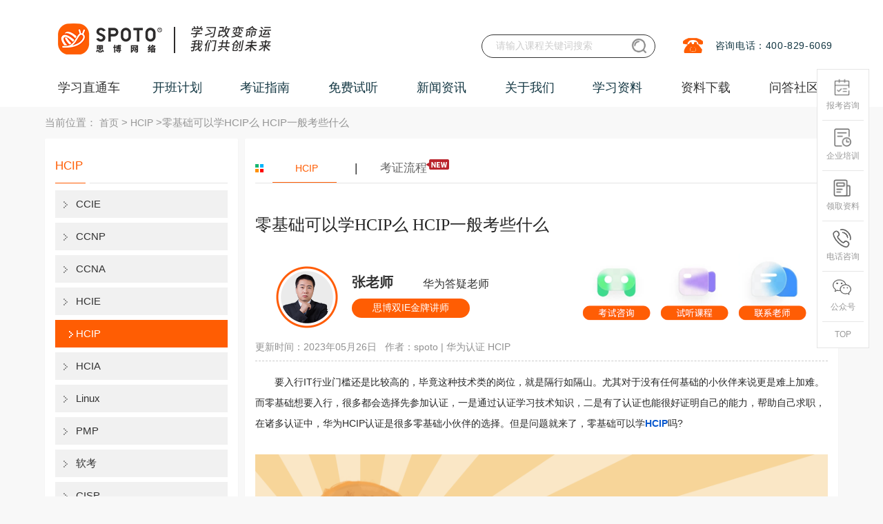

--- FILE ---
content_type: text/html; charset=utf-8
request_url: https://www.spoto.net/hcnp/3974.html
body_size: 14933
content:
<!DOCTYPE html><html lang="zh-cn"><head><meta http-equiv="Content-Type" content="text/html; charset=UTF-8"><title>零基础可以学HCIP么 HCIP一般考些什么_HCIP(HCNP)_华为认证-思博网络SPOTO</title><meta name="keywords" content="华为认证,HCIP"><meta name="description" content="　　要入行IT行业门槛还是比较高的,毕竟这种技术类的岗位,就是隔行如隔山。尤其对于没有任何基础的小伙伴来说更是难上加难。而零基础想要"><link rel="canonical" href="https://www.spoto.net/hcnp/3974.html"><meta name="author" content="思博网络"><meta name="Copyright" content="福州思博网络科技有限公司版权所有"><meta name="google-site-verification" content="AUI6kOFP6viQpq8p8p8ZPgg1_EZB_Tuhrg8pQql0tFI"><meta name="360-site-verification" content="2d7f3f3b34a9d8118066c42248b3e939"><meta content="width=device-width, initial-scale=1, maximum-scale=1, user-scalable=no" name="viewport"><link rel="icon" type="image/x-icon" href="/statics/favicon.ico"><link rel="stylesheet" href="/static/css/base.css?v=1.2"><link rel="styleSheet" href="/static/css/layer.css"><link rel="stylesheet" href="/static/css/style.css?v=20250520"><link rel="styleSheet" href="/static/css/style2.css"><link rel="stylesheet" href="/static/css/global.css"><link rel="styleSheet" href="/static/css/swiper.min.css"><link rel="stylesheet" href="/static/layui2.8.13/css/layui.css"><link rel="stylesheet" href="/static/layer/theme/default/layer.css"><link rel="stylesheet" href="/static/css/tool.css?v=2025"><script type="text/javascript" src="/static/script/push.js"></script><script type="text/javascript" src="/static/script/hm.js"></script><script type="text/javascript" src="/static/script/jquery.min.js"></script><script type="text/javascript" src="/static/script/layer.js"></script><script type="text/javascript" src="/static/script/jquery.pack.js"></script><script type="text/javascript" src="/static/script/work.js"></script><script type="text/javascript" src="/static/script/jquery.SuperSlide.js"></script><script type="text/javascript" src="/static/script/headother.js"></script><script type="text/javascript" src="/static/script/swiper.min.js?v=1.0"></script><script type="text/javascript" src="/static/layui/layui.js"></script><script type="text/javascript" src="/static/layui2.8.13/layui.js"></script></head><body><div><!-- 页头 --><div class="com-header" id="_header"><div class="layui-container course_container"><div class="com-wrap"><ul class="nav-wrap top-wrap"><li></li></ul><ul class="nav-wrap"><li><img alt="思博网络咨询热线" title="思博教育网络咨询热线"
                 src="/static/img/aa_06.jpg"></li><li><span>咨询电话：400-829-6069</span></li></ul></div><h1 style="width: 570px;float: left"><a href="/" class="logo" style="margin-left: 2px;" title="思博网络SPOTO"><img src="/static/img/logo.png" style="height: 70px" alt="思博SPOTO"
             title="思博网络SPOTO"></a></h1><div class="header-search"><form action="/search/" method="post" target="_blank"
            onsubmit="return beforeSubmit(this);"><input type="text" name="s" class="srk" placeholder="请输入课程关键词搜索"><input type="submit" value="" class="button search-btn"
               style="background: url(&#39;/static/img/search.png?v=1.01&#39;); background-size: 100%"></form></div></div></div><!-- 菜单 --><div id="wrapp" class="index-page header-index"><div class="layui-container"><ul class="localnav" id="navul"><li class=""><a href="/" class="xxztc-wz" title="学习直通车">学习直通车</a><ul class="navb_1"><div class="left_menu"><div class="nav_ej"><span>思科认证</span><div class="cover"><div class="leftcover"><div><p><a title="思科EI企业架构" href="https://www.spoto.net/cisco/ei/">思科EI企业架构</a></p><div><a href="https://www.spoto.net/cisco/ei/227.html" target="_blank" title="新版CCIE EI 思科企业基础架构 专家0基础直通班">CCIE EI认证<i class="hot"></i></a><a href="https://www.spoto.net/cisco/ei/250.html" target="_blank" title="CCNA EI 企业基础架构 思科认证网络助理工程师">CCNA EI认证</a><a href="https://www.spoto.net/cisco/ei/251.html" target="_blank" title="CCNP EI 企业基础架构 思科认证网络高级工程师课程">CCNP EI认证</a></div></div><div><p><a title="思科Security安全" href="https://www.spoto.net/cisco/sec/">思科Security安全</a></p><div><a href="https://www.spoto.net/cisco/sec/183.html" target="_blank" title="CCNA Security 思科安全 初级认证">CCNA安全认证</a><a href="https://www.spoto.net/cisco/sec/184.html" target="_blank" title="CCNP Security 思科安全 中级认证">CCNP安全认证</a><a href="https://www.spoto.net/cisco/sec/187.html" target="_blank" title="CCIE Security 思科安全IE 专家0基础直通车">CCIE安全认证<i class="hot"></i></a></div></div><div><p><a title="思科DC数据中心" href="https://www.spoto.net/cisco/datacenter/">思科DC数据中心</a></p><div><a href="https://www.spoto.net/cisco/datacenter/188.html" target="_blank" title="CCIE Data Center 思科数据中心专家认证">CCIE DC认证<i class="hot"></i></a></div></div><div><p><a title="更多思科课程" href="https://www.spoto.net/cisco/more/">更多思科课程</a></p><div><a href="https://www.spoto.net/cisco/more/189.html" target="_blank" title="CCIE Collaboration 思科协作IE 专家认证">CCIE协作认证</a><a href="https://www.spoto.net/cisco/more/190.html" target="_blank" title="CCIE Wireless 思科无线专家认证">CCIE无线认证</a><a href="https://www.spoto.net/cisco/more/191.html" target="_blank" title="CCIE Service Provider 思科运营商专家认证">CCIE运营商认证</a></div></div></div></div></div><div class="nav_ej"><span>华为ICT认证</span><div class="cover"><div class="leftcover"><div><p><a title="华为数通Datacom" href="https://www.spoto.net/huawei/hrs/">华为数通Datacom</a></p><div><a href="https://www.spoto.net/huawei/hrs/192.html" target="_blank" title="HCIA DATACOM 华为初级网络工程师认证">HCIA Datacom认证</a><a href="https://www.spoto.net/huawei/hrs/193.html" target="_blank" title="HCIP DATACOM 华为资深网络工程师认证">HCIP Datacom认证<i class="hot"></i></a><a href="https://www.spoto.net/huawei/hrs/196.html" target="_blank" title="HCIE DATACOM 华为数通专家0基础直通车">HCIE Datacom认证<i class="hot"></i></a><a href="https://www.spoto.net/huawei/hrs/339.html" target="_blank" title="华为专业认证（HCSA/HCSP/HCSE）培训">华为专业认证 HCSA/HCSP/HCSE</a></div></div><div><p><a title="华为Security安全" href="https://www.spoto.net/huawei/security/">华为Security安全</a></p><div><a href="https://www.spoto.net/huawei/security/201.html" target="_blank" title="HCIE Security 华为安全专家认证">HCIE Security认证</a><a href="https://www.spoto.net/huawei/security/222.html" target="_blank" title="华为安全HCIP融合课程">HCIA HCIP Securit认证<i class="hot"></i></a></div></div><div><p><a title="华为认证AI solution" href="https://www.spoto.net/huawei/ai/">华为认证AI solution</a></p><div><a href="https://www.spoto.net/huawei/ai/337.html" target="_blank" title="华为认证HCIA+HCIP AI Solution架构高级工程师">华为AI认证课程</a></div></div><div><p><a title="华为云计算" href="https://www.spoto.net/huawei/hciaysjs2/">华为云计算</a></p><div><a href="https://www.spoto.net/huawei/hciaysjs2/197.html" target="_blank" title="HCIA Cloud 华为云计算 初级工程师认证">HCIA Cloud认证</a><a href="https://www.spoto.net/huawei/hciaysjs2/198.html" target="_blank" title="HCIP Cloud 华为云计算 资深工程师认证">HCIP Cloud认证</a><a href="https://www.spoto.net/huawei/hciaysjs2/199.html" target="_blank" title="HCIE Cloud 华为云计算专家认证">HCIE Cloud认证<i class="hot"></i></a></div></div><div><p><a title="更多华为认证" href="https://www.spoto.net/huawei/hmore/">更多华为认证</a></p><div><a href="https://www.spoto.net/huawei/hmore/200.html" target="_blank" title="HCIE Big Data 华为大数据专家认证">HCIE大数据认证<i class="hot"></i></a></div></div></div></div></div><div class="nav_ej"><span>PMP认证</span><div class="cover"><div class="leftcover"><div><p><a title="PMP项目管理" href="https://www.spoto.net/yjs2/pmprenzheng/">PMP项目管理</a></p><div><a href="https://www.spoto.net/yjs2/pmprenzheng/228.html" target="_blank" title="PMP项目管理认证课程">PMP项目管理认证课程<i class="hot"></i></a></div></div><div><p><a title="NPDP产品经理" href="https://www.spoto.net/yjs2/npdprenzheng/">NPDP产品经理</a></p><div><a href="https://www.spoto.net/yjs2/npdprenzheng/235.html" target="_blank" title="NPDP产品管理认证课程">NPDP产品管理认证课程<i class="hot"></i></a></div></div></div></div></div><div class="nav_ej"><span>运维架构｜AI</span><div class="cover"><div class="leftcover"><div><p><a title="AI大模型算法全栈工程师" href="https://www.spoto.net/hmrz1/aiagent/">AI大模型算法全栈工程师</a></p><div><a href="https://www.spoto.net/hmrz1/aiagent/338.html" target="_blank" title="AI大模型算法全栈工程师">AI Agent智能体培训</a></div></div><div><p><a title="红帽认证" href="https://www.spoto.net/hmrz1/cs22/">红帽认证</a></p><div><a href="https://www.spoto.net/hmrz1/cs22/214.html" target="_blank" title="Linux红帽认证 入门基础班">RHCSA初级<i class="hot"></i></a><a href="https://www.spoto.net/hmrz1/cs22/215.html" target="_blank" title="Linux红帽认证 RHCE 实战考试认证班">RHCE中级<i class="hot"></i></a><a href="https://www.spoto.net/hmrz1/cs22/246.html" target="_blank" title="Linux认证 RHCA认证架构师认证班">RHCA高级<i class="hot"></i></a></div></div><div><p><a title="K8S认证" href="https://www.spoto.net/hmrz1/k8s/">K8S认证</a></p><div><a href="https://www.spoto.net/hmrz1/k8s/302.html" target="_blank" title="CKA认证培训课程">CKA认证</a></div></div></div></div></div><div class="nav_ej"><span>计算机软考|信创</span><div class="cover"><div class="leftcover"><div><p><a title="信创信息技术应用创新" href="https://www.spoto.net/computersoftexam/xinchuang/">信创信息技术应用创新</a></p><div><a href="https://www.spoto.net/computersoftexam/xinchuang/336.html" target="_blank" title="信创集成项目管理师工信部高级认证">信创认证课程<i class="hot"></i></a></div></div><div><p><a title="软考中级" href="https://www.spoto.net/computersoftexam/middlesoftware/">软考中级</a></p><div><a href="https://www.spoto.net/computersoftexam/middlesoftware/257.html" target="_blank" title="计算机软考 系统集成项目管理师培训班">系统集成项目管理师<i class="hot"></i></a></div></div><div><p><a title="软考高级" href="https://www.spoto.net/computersoftexam/advancedsoftware/">软考高级</a></p><div><a href="https://www.spoto.net/computersoftexam/advancedsoftware/258.html" target="_blank" title="计算机软考 信息系统项目管理师培训班">信息系统项目管理师<i class="hot"></i></a></div></div></div></div></div><div class="nav_ej"><span>信息安全</span><div class="cover"><div class="leftcover"><div><p><a title="信息安全" href="https://www.spoto.net/cisporacle/cispnew/">信息安全</a></p><div><a href="https://www.spoto.net/cisporacle/cispnew/239.html" target="_blank" title="CISP国家注册信息安全专业人员认证培训课程">CISP<i class="hot"></i></a><a href="https://www.spoto.net/cisporacle/cispnew/242.html" target="_blank" title="CISSP国际注册信息系统安全专家培训课程">CISSP<i class="hot"></i></a><a href="https://www.spoto.net/cisporacle/cispnew/261.html" target="_blank" title="CISM国际注册信息安全经理认证培训课程">CISM<i class="hot"></i></a><a href="https://www.spoto.net/cisporacle/cispnew/262.html" target="_blank" title="CISP-PTE注册渗透测试工程师培训课程">CISP-PTE<i class="hot"></i></a><a href="https://www.spoto.net/cisporacle/cispnew/269.html" target="_blank" title="CISP-PTS渗透测试专家认证培训课程">CISP-PTS</a><a href="https://www.spoto.net/cisporacle/cispnew/271.html" target="_blank" title="CISP-PIP注册个人信息保护专业人员认证培训课程">CISP-PIP</a><a href="https://www.spoto.net/cisporacle/cispnew/273.html" target="_blank" title="CISP-IRS国家应急响应专家认证培训课程">CISP-IRS</a><a href="https://www.spoto.net/cisporacle/cispnew/274.html" target="_blank" title="CISP-IRE应急响应工程师认证培训课程">CISP-IRE</a><a href="https://www.spoto.net/cisporacle/cispnew/275.html" target="_blank" title="CISP-F国家注册电子数据取证专业人员认证培训课程">CISP-F</a><a href="https://www.spoto.net/cisporacle/cispnew/276.html" target="_blank" title="CISP-A国家注册信息系统审计师认证培训课程">CISP-A</a></div></div><div><p><a title="云安全" href="https://www.spoto.net/cloudsec/">云安全</a></p><div><a href="https://www.spoto.net/cloudsec/290.html" target="_blank" title="CCSK云计算安全知识认证培训课程">CCSK<i class="hot"></i></a><a href="https://www.spoto.net/cloudsec/291.html" target="_blank" title="CCSP国际注册云安全专家认证培训课程">CCSP</a><a href="https://www.spoto.net/cloudsec/292.html" target="_blank" title="CCSSP国际注册云安全系统认证专家培训课程">CCSSP</a></div></div><div><p><a title="信息技术服务标准" href="https://www.spoto.net/itss/">信息技术服务标准</a></p><div><a href="https://www.spoto.net/itss/294.html" target="_blank" title="ITSS-IT服务工程师认证培训课程">IT服务工程师</a><a href="https://www.spoto.net/itss/295.html" target="_blank" title="ITSS-IT服务项目经理认证培训课程">IT服务项目经理<i class="hot"></i></a></div></div><div><p><a title="注册信息隐私" href="https://www.spoto.net/registinfo/">注册信息隐私</a></p><div><a href="https://www.spoto.net/registinfo/296.html" target="_blank" title="PDPF隐私与数据保护基础级认证培训课程">PDPF隐私与数据</a></div></div><div><p><a title="IT治理" href="https://www.spoto.net/cobit/">IT治理</a></p><div><a href="https://www.spoto.net/cobit/298.html" target="_blank" title="COBIT 2019 Foundation认证培训课程">COBIT2019 Foundation认证</a><a href="https://www.spoto.net/cobit/299.html" target="_blank" title="COBIT&reg; 5 Foundation认证培训课程">COBIT&reg; 5 Foundation认证</a></div></div></div></div></div><div class="nav_ej"><span>新华三认证</span><div class="cover"><div class="leftcover"><div><p><a title="路由交换R&amp;S" href="https://www.spoto.net/h3c/h3crs/">路由交换R&amp;S</a></p><div><a href="https://www.spoto.net/h3c/h3crs/287.html" target="_blank" title="H3CNE H3C认证网络工程师认证培训课程">H3CNE<i class="hot"></i></a><a href="https://www.spoto.net/h3c/h3crs/288.html" target="_blank" title="H3CSE-RS H3C认证路由交换网络高级工程师培训课程">H3CSE-RS<i class="hot"></i></a><a href="https://www.spoto.net/h3c/h3crs/289.html" target="_blank" title="H3CIE-RS H3C认证路由交换互联网络专家培训课程">H3CIE-RS<i class="hot"></i></a></div></div></div></div></div><div class="nav_ej"><span>Oracle认证</span><div class="cover"><div class="leftcover"><div><p><a title="Oracle甲骨文认证" href="https://www.spoto.net/oracle1/oraclenew/">Oracle甲骨文认证</a></p><div><a href="https://www.spoto.net/oracle1/oraclenew/240.html" target="_blank" title="Oracle甲骨文认证专家课程">Oracle甲骨文认证专家<i class="hot"></i></a><a href="https://www.spoto.net/oracle1/oraclenew/301.html" target="_blank" title="1V1数据库定制课程">1V1数据库Oracle课程<i class="hot"></i></a></div></div><div><p><a title="Mysql认证" href="https://www.spoto.net/mysql/">Mysql认证</a></p><div><a href="https://www.spoto.net/mysql/300.html" target="_blank" title="Mysql OCP认证培训课程">Mysql OCP认证<i class="hot"></i></a></div></div></div></div></div><div class="nav_ej"><span>云计算</span><div class="cover"><div class="leftcover"><div><p><a title="腾讯云" href="https://www.spoto.net/tengxun/tengxunrz/">腾讯云</a></p><div><a href="https://www.spoto.net/tengxun/tengxunrz/236.html" target="_blank" title="云计算专家-腾讯云从业者认证">云从业者</a><a href="https://www.spoto.net/tengxun/tengxunrz/237.html" target="_blank" title="云计算专家-腾讯云TCA运维工程师培训">云运维</a><a href="https://www.spoto.net/tengxun/tengxunrz/238.html" target="_blank" title="云计算专家-腾讯云TCA架构工程师培训">云架构<i class="hot"></i></a></div></div><div><p><a title="阿里云" href="https://www.spoto.net/aliyuncloud/">阿里云</a></p><div><a href="https://www.spoto.net/aliyuncloud/293.html" target="_blank" title="ACP阿里云云计算工程师认证培训课程">ACP中级</a></div></div><div><p><a title="AWS亚马逊云" href="https://www.spoto.net/aws/">AWS亚马逊云</a></p><div><a href="https://www.spoto.net/aws/303.html" target="_blank" title="AWS Certified Cloud Practitioner 云从业者培训">亚马逊云从业者</a><a href="https://www.spoto.net/aws/304.html" target="_blank" title="AWS Certified Solutions Architect&ndash;Associate 解决方案架构师">云助理架构师</a><a href="https://www.spoto.net/aws/305.html" target="_blank" title="AWS Certified SysOps Administrator&ndash;Associate 系统运维管理员">亚马逊运维工程师</a><a href="https://www.spoto.net/aws/306.html" target="_blank" title="AWS Certified Developer&ndash;Associate 开发人员">亚马逊开发工程师</a><a href="https://www.spoto.net/aws/307.html" target="_blank" title="AWS Certified Solutions Architect&ndash;Professional 解决方案架构师专业级">专业级架构师</a><a href="https://www.spoto.net/aws/308.html" target="_blank" title="AWS Certified DevOps Engineer&ndash;Professional 开发运维工程师专业级">专业级开发运维</a></div></div></div></div></div><div class="nav_ej"><span>华为鸿蒙</span><div class="cover"><div class="leftcover"><div><p><a title="华为鸿蒙" href="https://www.spoto.net/pythonjavaee/harmonyos/">华为鸿蒙</a></p><div><a href="https://www.spoto.net/pythonjavaee/harmonyos/247.html" target="_blank" title="华为鸿蒙HMS移动开发课程">华为鸿蒙HMS移动开发课程<i class="hot"></i></a><a href="https://www.spoto.net/pythonjavaee/harmonyos/255.html" target="_blank" title="Harmony OS鸿蒙应用开发工程师课程">Harmony OS应用开发<i class="hot"></i></a><a href="https://www.spoto.net/pythonjavaee/harmonyos/259.html" target="_blank" title="Harmony OS鸿蒙设备系统开发工程师课程">Harmony OS设备开发<i class="hot"></i></a></div></div><div><p><a title="嵌入式开发" href="https://www.spoto.net/pythonjavaee/embedded/">嵌入式开发</a></p><div><a href="https://www.spoto.net/pythonjavaee/embedded/260.html" target="_blank" title="嵌入式开发工程师（含鸿蒙设备）课程">嵌入式设备开发<i class="hot"></i></a></div></div></div></div></div></div></ul></li><li>
        开班计划
        <ul class="navb_1"><div class="left_menu"><div class="nav_ej"><a href="/plan/kbjh/" rel="nofollow"
                 title="最新开班计划">最新开班计划</a></div><div class="nav_ej"><a href="/plan/kecheng/" rel="nofollow" title="课程表">课程表</a></div><div class="nav_ej"><a href="/plan/baoming/" rel="nofollow"
                 title="在线报名">在线报名</a></div></div></ul></li><li>
        考证指南
        <ul class="navb_1"><div class="left_menu"><div class="nav_ej"><a href="/ccie/" title="CCIE">CCIE</a></div><div class="nav_ej"><a href="/ccnp/" title="CCNP">CCNP</a></div><div class="nav_ej"><a href="/ccna/" title="CCNA">CCNA</a></div><div class="nav_ej"><a href="/hcie/" title="HCIE">HCIE</a></div><div class="nav_ej"><a href="/hcnp/" title="HCIP">HCIP</a></div><div class="nav_ej"><a href="/hcna/" title="HCIA">HCIA</a></div><div class="nav_ej"><a href="/ziliao/linux/" title="Linux">Linux</a></div><div class="nav_ej"><a href="/ziliao/pmpziliao/" title="PMP">PMP</a></div><div class="nav_ej"><a href="/computersoft/" title="软考">软考</a></div><div class="nav_ej"><a href="/cisp1/" title="CISP">CISP</a></div><div class="nav_ej"><a href="/cloud/" title="云计算">云计算</a></div><div class="nav_ej"><a href="/oraclerz/" title="Oracle">Oracle</a></div><div class="nav_ej"><a href="/ziliao/java/" title="JavaEE">JavaEE</a></div><div class="nav_ej"><a href="/harmonyhms/" title="鸿蒙HMS">鸿蒙HMS</a></div><div class="nav_ej"><a href="/ziliao/python/" title="Python">Python</a></div></div></ul></li><li>
        免费试听
        <ul class="navb_1"><div class="left_menu"><div class="nav_ej"><a href="/apply/" rel="nofollow" title="免费试听">免费试听</a></div><div class="nav_ej"><a href="/fuwu/gongkaike/" title="免费公开课">免费公开课</a></div><div class="nav_ej"><a href="/fuwu/zhaopin/" rel="nofollow"
                 title="合作招聘">合作招聘</a></div><div class="nav_ej"><a href="/fuwu/zaixianbaomin/" rel="nofollow"
                 title="在线报名">在线报名</a></div></div></ul></li><li>
        新闻资讯
        <ul class="navb_1"><div class="left_menu"><div class="nav_ej" style="display: none"><a href="/news/zhanbao/" rel="nofollow"
                 title="考试战报">考试战报</a></div><div class="nav_ej"><a href="/news/gongsi/" title="公司新闻">公司新闻</a></div><div class="nav_ej"><a href="/news/gushi/" title="学员故事汇">学员故事汇</a></div><div class="nav_ej"><a href="/news/huodong/" title="SPOTO最新活动">SPOTO最新活动</a></div></div></ul></li><li>
        关于我们
        <ul class="navb_1"><div class="left_menu"><div class="nav_ej"><a href="/about/aboutme/" title="公司简介">公司简介</a></div><div class="nav_ej"><a href="/about/shizi/" title="师资力量">师资力量</a></div><div class="nav_ej"><a href="/about/pay/" rel="nofollow" title="付款方式">付款方式</a></div><div class="nav_ej"><a href="/about/huanjing/" title="教学环境">教学环境</a></div><div class="nav_ej"><a href="https://hr.xiongmaotongxue.com/" title="加入我们">加入我们</a></div></div></ul></li><li>
        学习资料
        <ul class="navb_1"><div class="left_menu"><div class="nav_ej"><a href="/knowledge/network/studynotes/3.html" target="_blank"
                 style="display:block;" title="网工干货知识">网工干货知识</a></div><div class="nav_ej"><a href="/ywknowledge/ywarticle/linuxcommands/4.html"
                 target="_blank" style="display:block;" title="运维干货知识">运维干货知识</a></div><div class="nav_ej"><a href="/video/list.html" target="_blank" style="display:block;"
                 title="在线课程视频">在线课程视频</a></div></div></ul></li><li><a href="/download/" target="_blank" title="资料下载">资料下载</a></li><li><a href="/ask.html" target="_blank" title="问答社区">问答社区</a></li></ul></div></div><div class="layui-container"><div class="crumbs">当前位置：
            <a href="/" title="首页">首页</a> &gt;
            <a href="https://www.spoto.net/hcnp/" title="HCIP">HCIP</a> >零基础可以学HCIP么 HCIP一般考些什么</div><div class="layui-row layui-col-space10"><div class="main_left layui-col-md3"><div class="layui-card"><div class="lan"><div class="left a-title">HCIP</div><div class="right"></div></div><div class="fenlei"><ul><li><a title="CCIE" href="https://www.spoto.net/ccie/" >CCIE</a></li><li><a title="CCNP" href="https://www.spoto.net/ccnp/" >CCNP</a></li><li><a title="CCNA" href="https://www.spoto.net/ccna/" >CCNA</a></li><li><a title="HCIE" href="https://www.spoto.net/hcie/" >HCIE</a></li><li><a title="HCIP" href="https://www.spoto.net/hcnp/" class="on">HCIP</a></li><li><a title="HCIA" href="https://www.spoto.net/hcna/" >HCIA</a></li><li><a title="Linux" href="https://www.spoto.net/ziliao/linux/" >Linux</a></li><li><a title="PMP" href="https://www.spoto.net/ziliao/pmpziliao/" >PMP</a></li><li><a title="软考" href="https://www.spoto.net/computersoft/" >软考</a></li><li><a title="CISP" href="https://www.spoto.net/cisp1/" >CISP</a></li><li><a title="信创" href="https://www.spoto.net/xinchuangrenzheng/" >信创</a></li><li><a title="云计算" href="https://www.spoto.net/cloud/" >云计算</a></li><li><a title="Oracle" href="https://www.spoto.net/oraclerz/" >Oracle</a></li><li><a title="网工知识" href="https://www.spoto.net/networkengineer/" >网工知识</a></li><li><a title="JavaEE" href="https://www.spoto.net/ziliao/java/" >JavaEE</a></li><li><a title="鸿蒙HMS" href="https://www.spoto.net/harmonyhms/" >鸿蒙HMS</a></li><li><a title="Python" href="https://www.spoto.net/ziliao/python/" >Python</a></li></ul></div></div><div class="layui-card"><div class="lan"><div class="left a-title">热门文章</div></div><div class="news_list" style="padding-bottom:5px;"><ul><li><a href="https://www.spoto.net/hcie/397.html"
                                   title="网络安全工程师要学什么？"
                                   style="width:220px; text-overflow:ellipsis; white-space:nowrap; display:inline-block; overflow:hidden;">网络安全工程师要学什么？</a></li><li><a href="https://www.spoto.net/ziliao/java/701.html"
                                   title="简单好用的Java反编译工具汇总"
                                   style="width:220px; text-overflow:ellipsis; white-space:nowrap; display:inline-block; overflow:hidden;">简单好用的Java反编译工具汇总</a></li><li><a href="https://www.spoto.net/ziliao/java/704.html"
                                   title="3种Java工厂模式深入理解分析"
                                   style="width:220px; text-overflow:ellipsis; white-space:nowrap; display:inline-block; overflow:hidden;">3种Java工厂模式深入理解分析</a></li><li><a href="https://www.spoto.net/hcie/123.html"
                                   title="hcie培训费用是多少呢？"
                                   style="width:220px; text-overflow:ellipsis; white-space:nowrap; display:inline-block; overflow:hidden;">hcie培训费用是多少呢？</a></li><li><a href="https://www.spoto.net/hcie/792.html"
                                   title="2020年网络工程师考试大纲内容解析"
                                   style="width:220px; text-overflow:ellipsis; white-space:nowrap; display:inline-block; overflow:hidden;">2020年网络工程师考试大纲内容解析</a></li><li><a href="https://www.spoto.net/hcie/157.html"
                                   title="华为认证网络工程师介绍"
                                   style="width:220px; text-overflow:ellipsis; white-space:nowrap; display:inline-block; overflow:hidden;">华为认证网络工程师介绍</a></li><li><a href="https://www.spoto.net/hcie/127.html"
                                   title="HCIE培训0基础顺利通过认证靠什么？"
                                   style="width:220px; text-overflow:ellipsis; white-space:nowrap; display:inline-block; overflow:hidden;">HCIE培训0基础顺利通过认证靠什么？</a></li><li><a href="https://www.spoto.net/ziliao/java/715.html"
                                   title="什么是Java环境变量以及配置方法介绍"
                                   style="width:220px; text-overflow:ellipsis; white-space:nowrap; display:inline-block; overflow:hidden;">什么是Java环境变量以及配置方法介绍</a></li><li><a href="https://www.spoto.net/ziliao/java/703.html"
                                   title="你知道Java认证有哪些么？"
                                   style="width:220px; text-overflow:ellipsis; white-space:nowrap; display:inline-block; overflow:hidden;">你知道Java认证有哪些么？</a></li><li><a href="https://www.spoto.net/ziliao/java/730.html"
                                   title="常见Java面试题之float f=3.4;是否正确?"
                                   style="width:220px; text-overflow:ellipsis; white-space:nowrap; display:inline-block; overflow:hidden;">常见Java面试题之float f=3.4;是否正确?</a></li><li><a href="https://www.spoto.net/hcnp/772.html"
                                   title="网络工程师面试注意事项分享分析"
                                   style="width:220px; text-overflow:ellipsis; white-space:nowrap; display:inline-block; overflow:hidden;">网络工程师面试注意事项分享分析</a></li><li><a href="https://www.spoto.net/hcnp/778.html"
                                   title="2020年网络工程师报考条件有什么要求？"
                                   style="width:220px; text-overflow:ellipsis; white-space:nowrap; display:inline-block; overflow:hidden;">2020年网络工程师报考条件有什么要求？</a></li><li><a href="https://www.spoto.net/hcie/890.html"
                                   title="HCIE笔试考试多少题你知道么？"
                                   style="width:220px; text-overflow:ellipsis; white-space:nowrap; display:inline-block; overflow:hidden;">HCIE笔试考试多少题你知道么？</a></li><li><a href="https://www.spoto.net/hcie/845.html"
                                   title="HCIE是什么意思？"
                                   style="width:220px; text-overflow:ellipsis; white-space:nowrap; display:inline-block; overflow:hidden;">HCIE是什么意思？</a></li><li><a href="https://www.spoto.net/hcie/849.html"
                                   title="HCIE路由交换学习指南分享分析"
                                   style="width:220px; text-overflow:ellipsis; white-space:nowrap; display:inline-block; overflow:hidden;">HCIE路由交换学习指南分享分析</a></li></ul></div></div><div class="layui-card"><div class="lan"><div class="left a-title">热门课程</div><div class="right"></div></div><div class="jjfznr_wqhg" style="padding-bottom:5px;"><ul><li class="pic"><a href="https://www.spoto.net/"  title="Juniper-JNCIS/JNCIE 认证介绍-Junos 安全" target="_blank"><img src="https://www.spoto.net/uploadfile/2017/0627/20170627031856422.png" width="120px" height="80px" alt="Juniper-JNCIS/JNCIE 认证介绍-Junos 安全"><p>Juniper-JNCIS/JNCIE 认证介绍-Junos 安全</p></a></li><li class="pic"><a href="https://www.spoto.net/h3c/h3crs/289.html"  title="H3CIE-RS H3C认证路由交换互联网络专家培训课程" target="_blank"><img src="https://www.spoto.net/uploadfile/2022/1116/20221116035426491.png" width="120px" height="80px" alt="H3CIE-RS H3C认证路由交换互联网络专家培训课程"><p>H3CIE-RS H3C认证路由交换互联网络专家培训课程</p></a></li><li class="pic"><a href="https://www.spoto.net/cisporacle/cispnew/263.html"  title="CISAW安全运维方向认证培训课程" target="_blank"><img src="https://www.spoto.net/uploadfile/2022/0725/20220725050024654.png" width="120px" height="80px" alt="CISAW安全运维方向认证培训课程"><p>CISAW安全运维方向认证培训课程</p></a></li><li class="pic"><a href="https://www.spoto.net/cisporacle/cispnew/275.html"  title="CISP-F国家注册电子数据取证专业人员认证培训课程" target="_blank"><img src="https://www.spoto.net/uploadfile/2022/1107/20221107050123962.png" width="120px" height="80px" alt="CISP-F国家注册电子数据取证专业人员认证培训课程"><p>CISP-F国家注册电子数据取证专业人员认证培训课程</p></a></li><li class="pic"><a href="https://www.spoto.net/cisco/more/190.html"  title="CCIE Wireless 思科无线专家认证" target="_blank"><img src="https://www.spoto.net/uploadfile/2018/0530/20180530025858453.jpg" width="120px" height="80px" alt="CCIE Wireless 思科无线专家认证"><p>CCIE Wireless 思科无线专家认证</p></a></li></ul></div></div><div class="layui-card"><div class="lan"><div class="left a-title">热门视频</div><div class="right"></div></div><div class="jjfznr_wqhg" style="padding-bottom:5px;"><ul><li class="pic"><a href="/video/show_44.html" title="启航计划：第一天-linux系统安装配置-2"
                                   target="_blank"><div class="ecv2_video_box ctype_13" style="height: 150px"><span class="ecv2_video_live">Live</span><div class="ecv2_video_box_msk"></div><i class="ecv2_video_icon"></i><img src="https://www.spoto.net/uploadfile/2021/0909/20210909053254161.png"
                                             alt="启航计划：第一天-linux系统安装配置-2"></div></a><p>启航计划：第一天-linux系统安装配置-2</p></li><li class="pic"><a href="/video/show_49.html" title="RHCE付费课程-ftp服务"
                                   target="_blank"><div class="ecv2_video_box ctype_13" style="height: 150px"><span class="ecv2_video_live">Live</span><div class="ecv2_video_box_msk"></div><i class="ecv2_video_icon"></i><img src="https://www.spoto.net/uploadfile/2021/0909/20210909055125497.png"
                                             alt="RHCE付费课程-ftp服务"></div></a><p>RHCE付费课程-ftp服务</p></li><li class="pic"><a href="/video/show_54.html" title="HCIP-DATACOM视频教程：RSTP"
                                   target="_blank"><div class="ecv2_video_box ctype_13" style="height: 150px"><span class="ecv2_video_live">Live</span><div class="ecv2_video_box_msk"></div><i class="ecv2_video_icon"></i><img src="https://www.spoto.net/uploadfile/2022/0630/20220630045426996.png"
                                             alt="HCIP-DATACOM视频教程：RSTP"></div></a><p>HCIP-DATACOM视频教程：RSTP</p></li></ul></div></div><div class="clear15"></div></div><div class="main_right layui-col-md9"><div class="layui-card"><div class="lan"><div class="cn_txt"><span><a href="javascript:javascript;" class="btn_list active" title="HCIP">HCIP</a></span>                            |<a class="btn_bkxx ">考证流程</a></div></div><div class="content_news"><div class="notes_con" style="display: none"></div><div class="newsbox_con"><h1>零基础可以学HCIP么 HCIP一般考些什么</h1><div class="thlqzl"><div class="left"><div class="avatar-box left"><a class="openzixun" rel="nofollow" title="客服"><img src="/static/img/detail_img/hw_zjx.png" alt="客服"></a></div><div class="teacher-info left"><div class="top"><span>张老师</span><i
                                                class="icons"></i><span>华为答疑老师</span></div><div class="bottom"><span>思博双IE金牌讲师</span></div></div></div><div class="right"><div class="detail_dj"><a class="openzixun" onclick="visitreportseo(63)"
                                                              rel="nofollow" title="客服"><img
                                            src="/static/img/detail_img/dj1.gif" alt="客服"></a></div><div class="detail_dj"><a class="openzixun" onclick="visitreportseo(64)"
                                                              rel="nofollow" title="客服"><img
                                            src="/static/img/detail_img/dj2.gif" alt="客服"></a></div><div class="detail_dj"><a class="openzixun" onclick="visitreportseo(2)"
                                                              rel="nofollow" title="客服"><img
                                            src="/static/img/detail_img/dj3.gif" alt="客服"></a></div></div></div><div class="news_time" style="clear: both;display: flex">
                                更新时间：2023年05月26日&nbsp;&nbsp;&nbsp;作者：<a title="spoto">spoto</a>&nbsp;|&nbsp;
                                <a href="/tag/5730/" title="华为认证 HCIP">华为认证 HCIP</a>&nbsp;&nbsp;
                                </div><div class="news_vdcon"><p>　　要入行IT行业门槛还是比较高的，毕竟这种技术类的岗位，就是隔行如隔山。尤其对于没有任何基础的小伙伴来说更是难上加难。而零基础想要入行，很多都会选择先参加认证，一是通过认证学习技术知识，二是有了认证也能很好证明自己的能力，帮助自己求职，在诸多认证中，华为HCIP认证是很多零基础小伙伴的选择。但是问题就来了，零基础可以学<a href="https://www.spoto.net/hcnp/"><b>HCIP</b></a>吗?</p>

<p>&nbsp;</p>

<p><img alt="零基础可以学HCIP么 HCIP一般考些什么" height="383" src="https://www.spoto.net/uploadfile/2023/0526/20230526113414392.png" width="900" /></p>

<p>&nbsp;</p>

<h2>　　<strong>HCIP的学习</strong></h2>

<p>　　可不可以学习HCIP，如果你想学肯定是可以的，但是首先我们要弄明白零基础允不允许报考HCIP，毕竟很多网络工程师相关的证书的考取都是有经验、学历等门槛的。不过对于HCIP来说，其实是没有什么特殊限制的，哪怕是零基础，你可以可以报考HCIP。知道了自己能报考之后，接下来就是学习了。学习主要就是要考虑到零基础学习HCIP的难度。</p>

<h2>　　<strong>HCIP一般</strong></h2>

<p>　　HCIP的考试一般就是笔试，考试的题型是单选题、多选题、填空题等等，因为是笔试整体的难度不会太大，不过HCIP有很多不同的方向，有的方向是需要通过两门笔试才可以的，这点大家具体可以去了解一下自己想报考的那个方向的考试规则。除了考试的模式和题型之外，HCIP的考试内容也和所选择的方向有关，比如说AI-EI Developer这个方向，其考试就会覆盖神经网络基础;图像处理理论和应用;语音处理理论和应用;自然语言处理理论和应用;华为AI发展战略与全栈全场景解决方案介绍;ModelArts概览;图像处理实验;语音处理实验;自然语言处理实验;ModelArts平台开发实验等，这些相关的考试大纲大家也可以到华为认证官网上查询。</p>

<h2>　　<strong>零基础可以学</strong></h2>

<p><!--链接导航--></p>

<p>　　其实哪怕是零基础，也是可以学HCIP的，不过就看你的学习方式了，采用自学的方式也是可以的。要想学习HCIP，零基础自学可能对自己的考验会比较大，因为你先需要掌握建立网络基础知识，还需要找到靠谱的学习资料、题库，进行实验的练习等等。整体难度会比较到，对个人的考验也是比较大的。如果是培训，那学习起来就会比较简单，因为培训机构会给你提供资料，你只要跟着老师上课的节奏学习，上课过程中认真听讲，做好笔记，下课的时候及时练习就可以了。如果遇到什么问题还可以及时咨询老师，得到解决。</p>

<p>　　总结起来，零基础的人可以学习HCIP，不管是自学还是培训，只要你愿意投入时间和努力。通过系统性的学习路径、合理利用学习资源、实践经验和持之以恒的学习态度，你可以逐步掌握所需的知识和技能，并最终获得HCIP认证。</p>
<p style="color: #ec682d;padding-top: 20px;margin-bottom: -20px;font-weight: bold">相关课程内容推荐&nbsp;</p><p class="linkcontents1">&nbsp;</p><p><b style="color: #ec682d;">HCIP-DATACOM考试大纲：</b><span style="color: #ff0000;"><a  href="https://www.spoto.net/knowledge/ExamSyllabus/HCIPSExam/109.html" style="color: #ff0000;text-decoration: underline;" target="_blank">HCIP-Datacom-Core Technology V1.0课件</a></span></p><p><b style="color: #ec682d;">HCIP报名流程：</b><span style="color: #ff0000;"><a  href="https://www.spoto.net/hcnp/9482.html" style="color: #ff0000;text-decoration: underline;" target="_blank">HCIP官网报名须知</a></span></p><p><b style="color: #ec682d;">华为认证考试指南：</b><span style="color: #ff0000;"><a  href="https://www.spoto.net/hcnp/9984.html" style="color: #ff0000;text-decoration: underline;" target="_blank">HCIP考试费用和注意事项</a></span></p><p><b style="color: #ec682d;">华为HCIP认证价值高吗：</b><span style="color: #ff0000;"><a  href="https://www.spoto.net/hcnp/10197.html" style="color: #ff0000;text-decoration: underline;" target="_blank">华为HCIP认证费用</a></span></p><p><b style="color: #ec682d;">华为认证备考须知：</b><span style="color: #ff0000;"><a  href="https://www.spoto.net/hcnp/9023.html" style="color: #ff0000;text-decoration: underline;" target="_blank">HCIA、HCIP、HCIE备考指南</a></span></p><p class="linkcontents2">&nbsp;</p></div></div><div class="layui-row  guide"><div class="layui-col-md12"><div class="lqzl"><div class="img"><img src="/uploadfile/2023/0830/20230830030112498.png"
                                             width="90%" alt="学习"></div><div style="text-align: center;margin-top: 10px"><img src="/static/img/images/xtb/wa.png" style="width: 55%"></div></div></div><div class=" layui-col-md12 layui-col-space10"><ul class="bk_tools f-cb"><li class="li1"><a class="openzixun" onclick="visitreportseo(133)" rel="nofollow"
                                           title="报名流程"><img src="/static/img/images/xtb/xtb1.png" alt="报名流程"><h4>报名流程</h4><p>详细了解报名流程</p></a></li><li class="li2"><a class="openzixun" onclick="visitreportseo(139)" rel="nofollow"
                                           title="考试咨询"><img src="/static/img/images/xtb/kszx1.png" alt="考试咨询"><h4>考试咨询</h4><p>专业指导各种问题</p></a></li><li class="li3"><a class="openzixun" onclick="visitreportseo(135)" rel="nofollow"
                                           title="报名时间"><img src="/static/img/images/xtb/xtb3.png" alt="报名时间"><h4>报名时间</h4><p>认真核对报名截止日期</p></a></li><li class="li1"><a class="openzixun" onclick="visitreportseo(140)" rel="nofollow"
                                           title="考试地点"><img src="/static/img/images/xtb/xtb8.png" alt="考试地点"><h4>考试地点</h4><p>查阅考试指定区域和地点</p></a></li><li class="li3"><a class="openzixun" onclick="visitreportseo(136)" rel="nofollow"
                                           title="考试大纲"><img src="/static/img/images/xtb/xtb4.png" alt="考试大纲"><h4>考试大纲</h4><p>储备资料学习不愁</p></a></li><li class="li5"><a class="openzixun" onclick="visitreportseo(137)" rel="nofollow"
                                           title="报名条件"><img src="/static/img/images/xtb/xtb5.png" alt="报名条件"><h4>报名条件</h4><p>仔细确定报考资格条件</p></a></li><li class="li7"><a class="openzixun" onclick="visitreportseo(138)" rel="nofollow"
                                           title="试听课程"><img src="/static/img/images/xtb/xtb6.png" alt="试听课程"><h4>试听课程</h4><p>优质课程免费试听</p></a></li><li class="li2"><a class="openzixun" onclick="visitreportseo(141)" rel="nofollow"
                                           title="考试时间"><img src="/static/img/images/xtb/xtb9.png" alt="考试时间"><h4>考试时间</h4><p>认真记录考试确定的日期时间</p></a></li></ul></div></div><div class="guide-btn "><a href="/apply/" onclick="visitreportseo(15)" target="_blank" title="免费预约试听课程"><img src="/static/img/detail_img/guide-btn.png" width="100%" alt="免费预约试听课程"></a></div><div class="aticle-up"><a href="javascript:up();" title="点赞">点赞（<span
                                id="up_num">0</span>）</a></div><div class="page_up"><p>上一篇：
                                <a title="华为hcip认证属于哪种等级 华为认证HCIP好考吗" href="https://www.spoto.net/hcnp/3986.html">华为hcip认证属于哪种等级 华为认证HCIP好考吗</a></p><p>下一篇：
                                <a title="hcip和ccnp同级别吗 考生应该如何选择hcip和ccnp" href="https://www.spoto.net/hcnp/3966.html">hcip和ccnp同级别吗 考生应该如何选择hcip和ccnp</a></p></div><div class="clear15"></div><div class="xgtj_lan"><span>热门推荐</span></div><div class="xgtj_news"><ul><li><a title="思博网络介绍怎么样？hcia培训费用多少？"  href="https://www.spoto.net/hcna/6960.html">思博网络介绍怎么样？hcia培训费用多少？</a></li><li><a title="ccna报名费多少钱？ccna认证要不要考？"  href="https://www.spoto.net/ccna/7466.html">ccna报名费多少钱？ccna认证要不要考？</a></li><li><a title="考了华为证书能干嘛？拿证后你能做的6个现实用途"  href="https://www.spoto.net/hcna/11824.html">考了华为证书能干嘛？拿证后你能做的6个现实用途</a></li><li><a title="华为HCIE Datacom最新课程表怎么安排？HCIE Datacom培训课程表梳理！"  href="https://www.spoto.net/hcie/11777.html">华为HCIE Datacom最新课程表怎么安排？HCIE Datacom培训课程表梳理！</a></li><li><a title="ccnp网络工程师证书有用吗？ccnp认证报考条件是什么？"  href="https://www.spoto.net/ccnp/7776.html">ccnp网络工程师证书有用吗？ccnp认证报考条件是什么？</a></li><li><a title="云计算HCIE笔试考试地点在哪？笔试考点与流程一站式说明"  href="https://www.spoto.net/hcie/11160.html">云计算HCIE笔试考试地点在哪？笔试考点与流程一站式说明</a></li><li><a title="华为认证考试科目有哪些？这些考试科目可以看看"  href="https://www.spoto.net/hcie/9157.html">华为认证考试科目有哪些？这些考试科目可以看看</a></li><li><a title="HCIA认证开班时间是什么时候？"  href="https://www.spoto.net/hcna/2965.html">HCIA认证开班时间是什么时候？</a></li><li><a title="hcia考试时间与报名费多少？hcia证书值不值得考？"  href="https://www.spoto.net/hcna/7356.html">hcia考试时间与报名费多少？hcia证书值不值得考？</a></li><li><a title="华为认证HCIP-电信级数据通信IP承载高级工程师"  href="https://www.spoto.net/hcnp/2148.html">华为认证HCIP-电信级数据通信IP承载高级工程师</a></li></ul></div><div class="clear15"></div><div class="xgtj_lan"><span>最新推荐</span></div><div class="xgtj_news"><ul><li><a title="华为ICT证书含金量高吗？不同等级有所差异！" href="https://www.spoto.net/hcie/11895.html">华为ICT证书含金量高吗？不同等级有所差异！</a></li><li><a title="CISP网络安全工程师报考条件有哪些？快来看看你能不能考！" href="https://www.spoto.net/cisp1/11893.html">CISP网络安全工程师报考条件有哪些？快来看看你能不能考！</a></li><li><a title="华为网络安全证书HCIE值得考吗？解读HCIE安全认证！" href="https://www.spoto.net/hcie/11892.html">华为网络安全证书HCIE值得考吗？解读HCIE安全认证！</a></li><li><a title="宁波华为认证考试地点在哪？三步查询考试地点" href="https://www.spoto.net/hcie/11889.html">宁波华为认证考试地点在哪？三步查询考试地点</a></li><li><a title="信息网络安全专业技术人员证书是什么？弄清谱系很重要" href="https://www.spoto.net/cisp1/11885.html">信息网络安全专业技术人员证书是什么？弄清谱系很重要</a></li><li><a title="软考网络工程师证好考吗？一篇面向准备报考者的备考指南" href="https://www.spoto.net/computersoft/11883.html">软考网络工程师证好考吗？一篇面向准备报考者的备考指南</a></li><li><a title="华为认证培训班需要多少钱？线上vs线下：培训形式费用对比" href="https://www.spoto.net/hcie/11879.html">华为认证培训班需要多少钱？线上vs线下：培训形式费用对比</a></li><li><a title="2026软考网络工程师报名条件是什么？2026软考报名流程" href="https://www.spoto.net/computersoft/11878.html">2026软考网络工程师报名条件是什么？2026软考报名流程</a></li><li><a title="HCIA HCIP HCIE什么意思？别再分不清它们的区别了" href="https://www.spoto.net/hcie/11872.html">HCIA HCIP HCIE什么意思？别再分不清它们的区别了</a></li><li><a title="国家软考含金量到底怎么样？值不值得考，一次说清楚" href="https://www.spoto.net/computersoft/11866.html">国家软考含金量到底怎么样？值不值得考，一次说清楚</a></li></ul></div></div></div><input type="hidden" value="79" id="catid"><input type="hidden" value="HCIP" id="catname"></div></div><div class="clear"></div></div><div class="kc-tc" id="kftc"><div class="kctc-con"><div class="kctc-gb" id="kctc-gb"><img src="/static/img/detail_img/gb.png" alt="bg"></div><img src="/static/ask/images/kf2.png" alt="客服" class="kc-er"><b>扫码咨询考证课程</b></div></div><script type="text/javascript" src="/static/script/getnotes.js"></script><!-- 页脚 --><!--侧边悬浮--><div class="ecv2_right_tools"><!--<img src="/static/img/tool_1212.png"  class="tool_1212">--><div id="618fc_zx" style="display: none"><a href="/download/" target="_blank"><img alt="思博网络SPOTO新活动" src="/statics/znqtc.png" width="85px" style="margin-left: -15px"></a></div><ul><li><a class="openzixun" rel="nofollow"><i class="ecv2_right_i1"></i> 报考咨询 </a></li><li><a class="openzixun" rel="nofollow"><i class="ecv2_right_i2"></i> 企业培训 </a></li><li><a class="openzixun" rel="nofollow"><i class="ecv2_right_i3"></i> 领取资料 </a></li><li><a rel="nofollow"><i class="ecv2_right_i4"></i> 电话咨询
            <div class="ecv2_right_code_hide twoTele" style="left: -193px;padding-top: 10px;padding-bottom: 10px;"><dd class="bgs1">
                    客服热线：400-829-6069
                </dd></div></a></li><li><a rel="nofollow"><i class="ecv2_right_i5"></i> 公众号
            <div class="ecv2_right_code_hide" style="z-index:99;"><img src="/static/img/new_spoto_qrcode.jpg" alt=""></div></a></li><li id="ecv2_goTop"><a class="go-top" rel="nofollow">TOP</a></li><script type="text/javascript">
            var codeClose = document.getElementById('code-close');
            var parent = codeClose.parentNode;
            codeClose.addEventListener("click", function() {
                var classVal = parent.getAttribute("class");
                classVal = classVal.replace("ecv2_show", "");
                parent.setAttribute("class", classVal);
            }, false)
        </script></ul></div><!--侧边悬浮end--><!-- 留言板 --><div class="foot-msgboard "><div class="foot-msgboard-con"><div class="foot-jkyy"><p class="hd">即刻预约</p><p class="mfst">免费试听-咨询课程-获取免费资料</p></div><div class="foot-msgboard-con-l"><form id="spotomessageForm" style="float: left" novalidate="novalidate"><div class="form" action="" method="POST"><div class="form-item"><input type="text" class="b_name" id="msg_name" name="msg_name" placeholder="姓名"></div><div class="form-item"><input type="text" class="b_qq" id="msg_qq" name="msg_qq" placeholder="QQ"></div><div class="form-item"><input type="text" class="b_tel" id="msg_phone" name="msg_phone" placeholder="手机号"></div><div class="form-item"><button class="btn-submit" type="submit">立即报名</button></div></div></form></div></div></div><div class="footer_bot"><div class="footer_bcon"><div class="footer-friend-links"><ul class="footer-friend-tab" id="zbjFooterTab"><li class="footer-friend-li active"><span class="footer-tab-name" data-linkid="zbjindex2017-footer-friendlink-0-tab" title="友情链接">友情链接</span><div class="footer-tab-panel"><ul><li><a href="https://www.xiongmaotongxue.com/" title="熊猫同学" target="_blank">熊猫同学</a></li><li><a href="https://english.koolearn.com/" title="新东方英语培训"
                                   target="_blank">新东方英语培训</a></li><li><a href="https://www.gdzz114.com/" title="培训学校" target="_blank">培训学校</a></li><li><a href="http://www.jszikao.org/" title="江苏自考网" target="_blank">江苏自考网</a></li><li><a href="https://zj.qinxue100.com/" title="杭州高中辅导" target="_blank">杭州高中辅导</a></li><li><a href="https://www.qinxue100.com/" title="高中一对一" target="_blank">高中一对一</a></li><li><a href="https://www.topsedu.com/" title="美国留学" target="_blank">美国留学</a></li><li><a href="http://bbs.vlan5.com/" title="攻城狮论坛" target="_blank">攻城狮论坛</a></li><li><a href="https://www.spotoit.com/" title="思博盈通" target="_blank">思博盈通</a></li><li><a href="https://www.aaa-cg.com.cn/" title="AAA教育" target="_blank">AAA教育</a></li><li><a href="http://www.xiwangchina.com/index.html" title="少儿美术"
                                   target="_blank">少儿美术</a></li><li><a href="https://www.psoneart.com/" title="psone艺术留学"
                                   target="_blank">psone艺术留学</a></li><li><a href="https://bbs.spoto.net/" title="网络工程师论坛"
                                   target="_blank">网络工程师论坛</a></li><li><a href="http://www.yanenroll.com" title="在职研究生"
                                   target="_blank">在职研究生</a></li></ul></div></li><li class="footer-friend-li "><span class="footer-tab-name" data-linkid="zbjindex2017-footer-friendlink-1-tab" title="热门推荐">热门推荐</span><div class="footer-tab-panel"><ul><li><a href="/tag/126/" title="ccna培训机构" target="_blank">ccna培训机构</a></li><li><a href="/tag/125/" title="华为hcip报考费用" target="_blank">华为hcip报考费用</a></li><li><a href="/tag/124/" title="华为hcip题库" target="_blank">华为hcip题库</a></li><li><a href="/hcnp/" title="华为hcip认证" target="_blank">华为hcip认证</a></li><li><a href="/" title="ccie认证培训" target="_blank">ccie认证培训</a></li><li><a href="/tag/20/" title="华为认证" target="_blank">华为认证</a></li><li><a href="/tag/119/" title="CCIE培训机构" target="_blank">CCIE培训机构</a></li><li><a href="/tag/120/" title="hcie认证难考吗" target="_blank">hcie认证难考吗</a></li><li><a href="/tag/118/" title="hcie认证费用" target="_blank">hcie认证费用</a></li><li><a href="/cisco/ei/" title="思科CCIE课程" target="_blank">思科CCIE课程</a></li><li><a href="/hcie/" title="华为hcie考试" target="_blank">华为hcie考试</a></li><li><a href="/ziliao/linux/" title="linux认证" target="_blank">linux认证</a></li><li><a href="/hcna/" title="华为网络工程师" target="_blank">华为网络工程师</a></li><li><a href="/ccna/" title="思科认证" target="_blank">思科认证</a></li></ul></div></li></ul><div class="contact"><p style="clear: both">【申请友链QQ:243964013】</p></div></div><script type="text/javascript">
            //tabs
            $('.footer-friend-li').hover(function () {
                $(this).addClass('active').siblings().removeClass('active');
            }, function () {
            });
        </script><div class="footer-center" style="position: sticky"><p><font>400-829-6069</font><br>
                客服电话
                <br><a class="openzixun" id="zxkf">咨询在线客服</a><br>
                邮箱
                <br>
                chenq@spoto.cn
                <br>
                地址
                <br>
                中国 - 福建 - 福州市 - 海西高新科技产业园中青大厦5楼
            </p><div class="kfewm"><img src="/static/img/SPOTOXJ.jpg" width="180px"></div></div><div class="footer-right"><div class="foot-gzh"><img alt="思博网络SPOTO官方公众号" src="/static/img/new_spoto_qrcode.jpg" style="width: 129px; height: 129px;"><p>官方公众号</p></div><div>&nbsp;&nbsp;&nbsp;&nbsp;&nbsp;&nbsp;&nbsp;&nbsp;&nbsp;&nbsp;&nbsp;&nbsp;&nbsp;&nbsp;&nbsp;</div><div class="foot-gzh"><img alt="思博网络SPOTO官方公众号" src="/static/img/bscode.png" style="width: 129px; height: 129px;"><p>商务合作</p></div></div></div><br><div class="hx"></div><div class="footer_menu main"><ul><li class="cat-161"><a class="topmenu" href="/cisco/">思科认证</a></li><li class="cat-162"><a class="topmenu" href="/huawei/">华为ICT认证</a></li><li class="cat-173"><a class="topmenu" href="/yjs2/">PMP认证</a></li><li class="cat-175"><a class="topmenu" href="/hmrz1/">运维架构</a></li><li class="cat-194"><a class="topmenu" href="/cisporacle/">信息安全</a></li><li class="cat-225"><a class="topmenu" href="/computersoftexam/">计算机软考</a></li><li class="cat-235"><a class="topmenu" href="/h3c/">新华三认证</a></li><li class="cat-238"><a class="topmenu" href="/oracle1/">Oracle认证</a></li><li class="cat-192"><a class="topmenu" href="/tengxun/">云计算</a></li><li class="cat-183"><a class="topmenu" href="/pythonjavaee/">华为鸿蒙</a></li><li class=""><a class="topmenu" href="/sitemap.xml">网站地图</a></li><li class=""><a class="topmenu" href="/tag/">思博教育标签云</a></li></ul></div><div class="copyrigtt" style="clear: both">
        Copyright © 2003-2025 福州思博网络科技有限公司 SPOTO.NET All Rights Reserved.&nbsp;
        &nbsp;<a rel="nofollow" target="_blank"
                 href="https://beian.mps.gov.cn/#/query/webSearch"
                 style="display:inline-block;text-decoration:none;height:20px;line-height:20px;"><img src="/static/img/wangan.png" style="float:left;">闽公网安备 35012102500533号</a>
        |&nbsp; <a href="https://beian.miit.gov.cn/#/Integrated/index" rel="nofollow" target="_blank">
        闽ICP备18010967号-7</a></div><div class="fhzhb" style="display:none"></div></div><!--活动弹框--><!--<div id="618fc_zx" style="position: fixed; left: 0%; bottom: 5%;display: block;z-index: 9999;width:200px;"><a href="/download/" target="_blank"><img alt="思博网络SPOTO新活动" src="/statics/znqtc.png" width="200px"></a><a class="fc-btn-zc" style="position: absolute;right:4%; top: -15px;width: 50px; height: 50px;line-height: 50px;"><span style="margin-left: 30px;color: #666">X</span></a></div>--><div id="618fc" style="position: fixed; left: 50%; top: 12%;display: none;z-index: 9999;transform: translateX(-50%);"><a href="/apply/" target="_blank"><img alt="思博网络SPOTO新活动" src="/statics/znqtc.png"></a><a class="fc-btn"
       style="position: absolute;right:2%;top: 15px;width: 80px;height: 80px;line-height: 30px;">&nbsp;</a></div><div class="overlay" id="overlay"></div><script type="text/javascript" src="/static/script/jquery.min.js"></script><script type="text/javascript" src="/static/script/jquery.validate.min.js"></script><script type="text/javascript" src="/static/script/messages_zh.js"></script><script type="text/javascript" src="/static/script/other.js"></script><script type="text/javascript" src="/static/script/spototj.js"></script><script type="text/javascript" src="/static/script/jquery.waypoints.min.js"></script><!--<script type="text/javascript" src="/static/script/jquery.countup.min.js"></script>--><script type="text/javascript" src="/static/script/jquery.cookie.js"></script><script type="text/javascript" src="/static/script/report.js?v=1.0"></script><script type="text/javascript" charset="UTF-8" src="https://scripts.easyliao.com/js/easyliao.js"></script><script type="text/javascript" charset="UTF-8" src="https://scripts.easyliao.com/26424/69936.js"></script><script type="text/javascript" src="https://datacenter.xiongmaotongxue.com/static/report.js"></script><script type="text/javascript">
    $('#zxkf').hover(function () {
        $('.kfewm').show()
    }, function () {
        $('.kfewm').hide()
    })

    var scTop = 0;

    $(document).scroll(function () {
        scTop = $(this).scrollTop();
        if (scTop > 3500 && scTop < 4000) {
            $('#h_age').countUp({delay: 10, time: 2000});
            $('#h_day').countUp({delay: 10, time: 2000});
            $('#h_allnum').countUp({delay: 10, time: 2000});
            $('#h_ienum').countUp({delay: 10, time: 2000});
        }
    })

    // 检查用户是否已经看到过弹窗

    /*
    if (!get_cookie_hasseenpopup()) {
        f_window();
    }
    */



    /*随机浮窗*/
    var pic_arr = [{
        'big': "/statics/2025618-hd-big.png",
        'small': "/statics/2025618-hd-small.png",
    }];
    var herfurl = [
        'https://www.spoto.net/news/huodong/3989.html'
    ]

    /*
    var n = Random(-1, herfurl.length);
    $('#618fc_zx').find('img').eq(0).attr('src', pic_arr[n]['small']);
    $('#618fc').find('img').eq(0).attr('src', pic_arr[n]['big']);
    $('#618fc_zx').find('a').eq(0).attr('href', herfurl[n]);
    $('#618fc').find('a').eq(0).attr('href', herfurl[n]);
    */

    //f_window(plus_time)

    /*随机数*/
    function Random(x, y) {
        return parseInt(Math.random() * (x - y + 1) + y);
    }

    function get_cookie_hasseenpopup() {
        if ($.cookie("hasseenpopup")) {
            return $.cookie("hasseenpopup")
        } else {
            var hasseenpopup = false;
            $.cookie("hasseenpopup", true);
            return hasseenpopup;
        }
    }

    function f_window() {
        setTimeout(function () {
            $('#618fc').show(1000)
            $('#618fc_zx').hide(1500);
            $('#overlay').addClass('active');
        }, 5000);
    }

    $(".fc-btn").click(function () {
        $('#618fc').hide();
        $('#overlay').removeClass('active');
        $('#618fc_zx').show(800)
    })
    $(".fc-btn-zc").click(function () {
        $('#618fc_zx').hide()
    })

    function f_shy_window(plus_time) {
        if (plus_time < 3) {
            $('.hdgg').removeClass('none')
            $('.hdgg_hf').hide()
        } else {
            $('.hdgg').addClass('none')
            $('.hdgg_hf').show()
        }
    }
</script><script type="text/javascript">
    var scTop = 0;
    $(document).scroll(function () {
        scTop = $(this).scrollTop();
        if (scTop > 100) {
            $("#wrapp").addClass("fixDiv");
        } else {
            $("#wrapp").removeClass("fixDiv");
        }
    })
</script><script>
    function beforeSubmit() {
        var s_name = $('.srk').val();
        if (!s_name) {
            alert('请输入搜索关键词');
            return false
        }
    }
</script><script>
    $(".openzixun").bind('click', function () {
        window.open('https://live.easyliao.com/live/chat.do?c=26424&g=45845&config=69936&nr=zhuanti',
            'windowForBridgeIM',
            'left=300,top=100,width=780,height=580,location=no,resizable=yes,status=no,toolbar=no,menubar=no');
    })
</script><script>
    $( 'a.go-top' ).on( 'click' ,function(e) {
        e.preventDefault();
        $( 'html, body' ).animate( { scrollTop: 0 }, 1000 );
    });
</script><script type="text/javascript">
        function up() {
            $.ajax({
                url:"/art-up.html",
                type:"post",
                dataType:"json",
                data:{
                    mid:'13',
                    aid:'3974'
                },
                success:function(res) {
                    var n = $('#up_num').html();
                    n = Number(n)+1;
                    $('#up_num').html(n);
                    $('#up_num').parent().attr('href','javascript:;')
                }
            })
        }
        function kc1(i) {
            visitreportseo(i)
            $('#kftc').css('display', 'block');
        } ;
        //点击
        $("#kctc-gb").click(function() {
            $('#kftc').css('display', 'none');
        });
    </script></div></body></html>

--- FILE ---
content_type: text/css
request_url: https://www.spoto.net/static/css/style.css?v=20250520
body_size: 26606
content:
@charset "utf-8";

/* CSS Document */


*     { border:medium none; margin: 0; padding: 0; }

body  { font-size: 13px; color:#333; background:#fff; font-family: "Microsoft YaHei";   min-width:1180px;}

em    { font-style:normal;}

ul, li { list-style: none; padding: 0;margin: 0}

a       { text-decoration: none; color:#333;}

a:hover { text-decoration:none; color:#ec0000;}

img { border:0px;}

h1, h2, h3, h4, h5, h6 { font-size: 100%;}

.clear { clear:both;}

.clear15 { height:15px; clear:both;}

.hidden { display: none;}

.left{float: left}
.right{float: right;}
.main{width: 1150px;margin: 0 auto;}
.home_title{
    font-size: 36px;
    text-align: center;
    line-height: 35px;
    padding: 35px 0;
}
.p_home_title {
    line-height: 40px;
    text-align: center;
    color: #484848;
    font-size: 18px;
    margin-top: -20px;
    margin-bottom: 25px;
}
input::-webkit-input-placeholder {
    /* placeholder颜色 */
    color: #ccc;
}

table { border-collapse:collapse; line-height:20px; }

tr,td { border:1px solid #999; line-height:20px;}

td { padding:0px 10px;}

table a  { color:#ed0000}

.news_vdcon table{ width:100%;}

.news_vdcon img  { max-width:100%;max-height: fit-content;height: auto}

.logo_box     { height:90px; background:#fff; width:100%; z-index:999;
    box-shadow: 0 1px 1px rgba(0, 0, 0, .2);

    -moz-box-shadow: 0 1px 1px rgba(0,0,0,.2);

    -webkit-box-shadow: 0 1px 1px rgba(0, 0, 0, .1);

    position:fixed;
    position:fixed !important; top:0px;
    position:absolute;
    top:expression(offsetParent.scrollTop+0);

}

.logo_con     { height:90px; width:1289px; margin:0 auto; }

.logo_con .logo  { height:90px; float:left; width:205px }

.logo_con .logo img { width:}

.logo_con .navbg  { height:90px; float:right; 	 }

.logo_con .navbg ul li    { height:90px; float:left; /*width:75px;*/ display:block; padding:0 8px;  }

.logo_con .navbg ul li a  { height:90px; line-height:90px; display:block; text-align:center; font-size:13px; color:#143441; background:center 70px;letter-spacing:0;  }

.logo_con .navbg ul li.active a.topmenu{ background:url(/static/img/navhover.gif) bottom repeat-x; color:#143441;}

.logo_con .navbg ul li a:hover { background:url(/static/img/navhover.gif) bottom repeat-x;  }



#navul li             { position:initial; float:left; }

#navul li.navhome     { text-align:left;   }

#navul li ul          { display:none; z-index:10000; position:absolute;  }


#navul li.navmoon  {position: relative}

#navul li.navmoon a       { transition:all .5s; }

#navul li.navhome a:hover { background: url(/static/img/navbg.gif) #ffa800 no-repeat right 0px; color:#fff6ab; transition:all .5s; }

#navul li.navmoon ul      { display:block;}

#navul li .navb_1 .left_menu   { padding:10px 0px 20px 0px; float:left; background:#FFF; border-radius:5px; }

#navul li .navb_2 .left_menu   { width:642px;  padding:10px 15px 20px 15px; float:left; background:#FFF; border-radius:5px; }

#navul li .navb_3 .left_menu   { width:350px; height:185px; padding:20px 20px 0 20px; float:left; }

#navul li .navb_4 .left_menu   { width:145px; padding:10px 15px 20px 15px; float:left; background:#FFF; border-radius:5px; }

#navul li .navb_5 .left_menu   { width:321px; padding:10px 15px 20px 15px; float:left; background:#FFF; border-radius:5px; }

#navul li .navb_6 .left_menu   { width:350px; height:185px; padding:20px 20px 0 20px; float:left; }

#navul li .navb_7 .left_menu   { width:145px; padding:10px 15px 20px 15px; float:left; background:#FFF; border-radius:5px; }

#navul li .navb_8 .left_menu   { width:185px; padding:10px 15px 20px 15px; float:left; background:#FFF; border-radius:5px; }

#navul li ul .left_menu .nav_ej   { height:47px; text-align:left; font-size:16px; font-weight:normal; padding:0 15px; }

#navul li ul .left_menu .nav_ej a,#navul li ul .left_menu .nav_ej span  {display: inline-block; white-space:nowrap; padding-right:15px;height:45px; line-height:45px;  text-align:left; padding-left:30px;  background: url(/static/img/iconnavicon.gif) 10px 19px no-repeat; color:#333;}

#navul li ul .left_menu .nav_ej a:hover { color:#ff5d03;}

#navul li ul .right_pic   { width:223px; height:159px; margin-top:20px; float:left;  }

#navul li ul .left_menu .nav_ej:hover >

.navb_1  { background:url(/static/img/navbg.png) no-repeat 75px 7px; left: -30px; }
.navb_2  { background:url(/static/img/navbg.png) no-repeat 335px 7px; left: -288px; }
.navb_3  { display:none;}
.navb_4  { background:url(/static/img/navbg.png) no-repeat center 7px; left: -30px; }
.navb_5  { background:url(/static/img/navbg.png) no-repeat center 7px; left: -119px; }
.navb_6  { display:none; }
.navb_7  { background:url(/static/img/navbg.png) no-repeat center 7px; left: -30px; }

#navul li .left_menu  {   box-shadow: 0 1px 3px rgba(0, 0, 0, .3); -moz-box-shadow: 0 1px 3px rgba(0,0,0,.3); -webkit-box-shadow: 0 1px 3px rgba(0, 0, 0, .3);}
#navul li .navb_5 .left_menu .nav_ej      { height:45px; float:left; text-align:center; font-size:16px; width:160px; font-weight:normal; border-bottom:solid 1px #efefef; }
#navul li .navb_2 .left_menu .nav_kecheng {float: left; width: 31.33%; overflow:hidden; padding:5px 0 5px 2%; }

#navul li .navb_2 .left_menu .sikepx_a   { width:100%;  line-height:30px; height:30px; font-size:14px; color:#FFF;  border-radius:4px;  float:left; background:#143441; display:block; margin:15px 30px 15px 0; }

#navul li .navb_2 .left_menu .sikepx_a:hover{ color:#FFF; background:#ec0000;}

#navul li .navb_2 .left_menu .sikepx_b   { width:100px;  line-height:30px; height:30px; font-size:14px; color:#FFF;  border-radius:4px;  float:left; background:#00b13a; display:block; margin-right:30px; }

#navul li .navb_2 .left_menu .sikepx_c   { width:100px;  line-height:30px; height:30px; font-size:14px; color:#FFF;  border-radius:4px;  float:left; background:#5991f0; display:block; margin-right:30px; }

#navul li .navb_2 .left_menu .sikepx_d   { width:100px;  line-height:30px; height:30px; font-size:14px; color:#FFF;  border-radius:4px;  float:left; background:#4e3bbc; display:block; margin-right:30px; }

#navul li .navb_2 .left_menu .sikepx_e   { width:100px;  line-height:30px; height:30px; font-size:14px; color:#FFF;  border-radius:4px;  float:left; background:#00b13a; display:block; margin-right:30px; }

#navul li .navb_2 .left_menu .sikepx_f   { width:100px;  line-height:30px; height:30px; font-size:14px; color:#FFF;  border-radius:4px;  float:left; background:#24a2f6; display:block; margin-right:30px; }

#navul li .navb_2 .left_menu .sikepx_g   { width:100px;  line-height:30px; height:30px; font-size:14px; color:#FFF;  border-radius:4px;  float:left; background:#008c6f; display:block; margin-right:30px; }

#navul li .navb_2 .left_menu .sikepx_h   { width:100px;  line-height:30px; height:30px; font-size:14px; color:#FFF;  border-radius:4px;  float:left; background:#00b13a; display:block; margin-right:30px; }

#navul li .navb_2 .left_menu .sikepx_i   { width:100px;  line-height:30px; height:30px; font-size:14px; color:#FFF;  border-radius:4px;  float:left; background:#5991f0; display:block; margin-right:30px; }

#navul li .navb_2 .left_menu .sikepx_kc { padding:0px 10px; margin:8px 0; border-left:solid 1px #b9b9b9; height:26px; line-height:26px;  display:block; color:#666; font-size:14px; text-align:left; text-overflow:ellipsis; white-space:nowrap; overflow:hidden; clear:both;}

#navul li .navb_2 .left_menu a:hover  { background:none; font-size:14px; color:#ec0000;}

.banner                            {  height:436px;  }

.slideBox                          { width:100%; height:360px; }

*+html .slideBox                   { margin-top:0px;}

.dianji_abc                        { height:10px; width:100%; margin:0px auto; position:absolute; top:321px; z-index:11;}

.slideBox .hd                      { height:10px; width:200px; margin:0px auto; }

.slideBox .hd ul                   { overflow:hidden; zoom:1; float:right;}

.slideBox .hd ul li                { float:left; margin:0 5px; width:30px; height:10px;  background:#fddfce; cursor:pointer; border-radius:6px;}

.slideBox .hd ul li.on             { background:#ff5d03; color:#fff;}

.slideBox .bd img                  { width:100%; height:474px; }

.banner01                          {  cursor:pointer; height:360px; }

.banner02                          {  cursor:pointer; height:360px; }

.banner03                          {  cursor:pointer; height:360px; }

.banner04                          {  cursor:pointer; height:360px; }

.slideBox .bd a                    { width:100%; height:474px; display:block; }

.youshi_box  { background:#f2f7fa;}

.youshi_con  { height:368px; width:1150px; margin:0 auto; padding-top:20px;}

.youshi_a    { height:104px; width:276px; float:left; margin-right:16px; background:url(/static/img/youshi_a.jpg) no-repeat;  padding-top: 204px;}

.youshi_b    { height:104px; width:276px; float:left; margin-right:15px; background:url(/static/img/youshi_b.jpg) no-repeat;  padding-top: 204px;}

.youshi_c    { height:104px; width:276px; float:left; margin-right:15px; background:url(/static/img/youshi_c.jpg) no-repeat;  padding-top: 204px;}

.youshi_d    { height:104px; width:276px; float:left; background:url(/static/img/youshi_d.jpg) no-repeat;  padding-top: 204px;}

.youshi_con .txt_a  { height:57px; }

.youshi_con .txt_b  { height:57px; line-height:57px; text-align:center; font-size:16px; color:#333;}

.youshi_con .txt_a a  { height:57px; line-height:57px; text-align:center; font-size:17px; color:#FFF;  display:block; }

.youshi_con .txt_a span {

    cursor:pointer;

    height: 57px;

    line-height: 57px;

    text-align: center;

    font-size: 17px;

    color: #FFF;

    display: block;

}

.youshi_con .txt_a a:hover  { background:#143441;}

.youshi_a:hover .txt_a { background:#143441;}

.youshi_b:hover .txt_a { background:#143441;}

.youshi_c:hover .txt_a { background:#143441;}

.youshi_d:hover .txt_a { background:#143441;}

.liuyan_box  { height:0px; margin:0 auto; width:1150px; position:relative; }

.liuyan_con  { position:absolute; width:264px; height:345px; right:0px; top:50px; background:url(/static/img/bg_liuyan.png) no-repeat; padding-left:22px; z-index:9;}

.liuyan_con .baomingfs { height:50px; line-height:50px; }

.baomingfs .baoming { font-size:17px; font-weight:bold; color:#FFF; float:left;}

.baomingfs .hgfs { font-size:17px; color:#4cb4fa; float:left; padding-left:25px;}

.liuyan_con input { font-family: "Microsoft YaHei"; font-size:14px;}

.liuyan_con .name { width:230px; height:38px; background:#fff; border-radius:5px; line-height:38px; font-size:15px; padding-left:13px; color:#898989;}

.liuyan_con .tel { width:230px; height:38px; background:#fff; border-radius:5px; line-height:38px; font-size:15px; padding-left:13px; margin-top:20px; color:#898989;}

.liuyan_con .wxqq { width:230px; height:38px; background:#fff; border-radius:5px; line-height:38px; font-size:15px; padding-left:13px; margin-top:20px; color:#898989;}

.liuyan_con .ljbm { width:243px; height:38px; background:#ffd800; border-radius:5px; line-height:38px; font-size:17px; margin-top:20px; text-align:center; color:#143441;}

.liuyan_con  .kfzx { height:33px; width:243px; margin-top:20px;}

.kfzx .kf { width:115px; height:33px; border:#4cb4fa 1px solid; line-height:33px; border-radius:18px; font-size:16px;  float:left; text-align:center; float:left;}

.kfzx .kczx{ width:115px; height:33px; border:#4cb4fa 1px solid; line-height:33px;   border-radius:18px; font-size:16px;  float:left; text-align:center; float:right;}

.kfzx a    { color:#4cb4fa;}

.kecheng_box { height:185px; background:#0750ae url(/statics/my/images/home2021/hfbg.png) no-repeat center 0px; }

.kecheng_con {  width:1150px; margin:0 auto;  padding-top:50px; display: flex;justify-content: space-around;}

.kecheng_a   {  float:left; width:333px; padding-left:10px; text-align:left;}

.kecheng_con .title    { height:50px; line-height:50px; font-size:22px; font-weight:bold; color:#fff;text-align: center }
.kecheng_con .title span{ font-size: 36px;}

.kecheng_con .miaosu   { height:50px; line-height:50px; font-size:19px; font-weight:100; color:#fff; text-align: center }

.kecheng_con .btn      { height:42px; padding-top:20px;  }

.kecheng_con .kecheng_b .btn a { margin:0 auto;}

.kecheng_con .kecheng_c .btn a {  }

.kecheng_con .btn a    { height:40px; line-height:40px; border:solid 1px #fff; display:block; width:150px; text-align:center;  border-radius:5px; font-size:15px; color:#FFF; margin:0 auto;}

.kecheng_con .btn span    {  cursor:pointer; height:40px; line-height:40px; border:solid 1px #fff; display:block; width:150px; text-align:center;  border-radius:5px; font-size:15px; color:#FFF; margin:0 auto;}

.kecheng_con .btn a:hover  { background:#FFF; color:#333}

.qiyewenhua    { height:973px;background:url(/static/img/qiyewh.jpg) center center no-repeat;}

.jingyin_box  { background:#e8f0f7; height:880px;}

.jingyin_con  { height:760px; width:1150px; margin:0 auto; }

.jingyin_con .lan  { height:145px; padding-top:35px;  position:relative;  }

.jingyin_con .lan .num  { height:50px; line-height:50px; text-align:center; color:#00ab31; font-size:50px; font-family: "Microsoft YaHei"; font-weight:100;}

.jingyin_con .lan .num_left {

    height:30px;

    line-height:30px;

    width:130px;

    font-size:20px;

    color:#ee6200;

    position:absolute;

    left:389px;

    top: 49px;

}

.jingyin_con .lan .num_right {

    height:30px;

    line-height:30px;

    width:324px;

    font-size:18px;

    color:#808080;

    position:absolute;

    left:643px;

    top: 49px;
}

/*就业问题*/
.xysp{height:850px;background:#f6f9fa url('/static/img/images/xyvideo-bg.png?v=1.1') top center no-repeat;}
.xysp .content .tab_nav{padding: 0 230px; border-bottom: 2px solid #e6e8e9;}
.xysp .content .tab_nav .on{color: #ff5d03;border-bottom: 3px solid #ff5d03;padding-bottom: 32px;}
.xysp .content .tab_nav ul{ display: flex;justify-content: space-around;}
.xysp .content .tab_nav ul li{font-size: 18px;color: #a6a7a8;font-weight: bold;letter-spacing: 1.5px;cursor:pointer}
.xysp .content .nr .ntgw .sub-li{
    width: 368px;
    height: 136px;
    border-radius: 12px;
    overflow: hidden;
    float: left;
    margin: 0 15px 20px 0;
    background: #fff;
}
.xysp .content .nr .ntgw .sub-li .job-info {
    padding: 16px 20px;
    box-sizing: border-box;
    width: 100%;
    display: inline-block;
}
.xysp .content .nr .ntgw .sub-li .sub-li-top {
    margin-bottom: 12px;
    display: flex;
    width: 100%;
    align-items: center;
}
.xysp .content .nr .ntgw .sub-li .sub-li-top .name {
    color: #222;
    font-size: 16px;
    font-weight: 500;
    line-height: 22px;
    transition: all .2s linear;
    position: relative;
    max-width: 200px;
    margin-right: 8px;
    overflow: hidden;
    text-overflow: ellipsis;
    white-space: nowrap;
}
.xysp .content .nr .ntgw .sub-li .sub-li-top .guide-app-download-icon {
    width: 16px;
    height: 16px;
    background: url(https://img.bosszhipin.com/static/file/2022/tfguyqkgkb1651743005056.png) 0 -16px/16px auto no-repeat;
}
.xysp .content .nr .ntgw  .sub-li .sub-li-top .salary {
    font-size: 16px;
    font-weight: 500;
    color: #fe574a;
    line-height: 22px;
    flex: 1;
    text-align: right;
}
.xysp .content .nr .ntgw  .sub-li .job-info p.job-text {
    font-size: 13px;
    color: #8d92a1;
    padding-right: 0;
    line-height: 28px;
    max-width: 240px;
    overflow: hidden;
    text-overflow: ellipsis;
    white-space: nowrap;
}
.xysp .content .nr .ntgw  .sub-li .job-info .job-text span {
    display: inline-block;
    height: 18px;
    font-size: 13px;
    font-weight: 400;
    color: #666;
    line-height: 18px;
    padding: 2px 10px;
    border-radius: 4px;
    background: #f8f8f8;
    margin-left: 8px;
}
.xysp .content .nr .ntgw .sub-li .sub-li-bottom {
    background: linear-gradient(90deg, #f5fcfc 0, #fcfbfa 100%);
}
.xysp .content .nr .ntgw .sub-li .sub-li-bottom a {
    height: 24px;
    display: block;
    padding: 12px 20px;
}
.ntgw{ margin-top: 20px;}
.jyxb{background: #fff; padding: 25px;margin-top: 20px;border-radius: 15px; height: 530px;overflow: hidden}
.jyxb table{
    display: table;
    width: 100%;
    font-family: 'Microsoft YaHei';
}
.jyxb table thead th{
    font-size: 16px;
    padding: 15px 0;
    text-align: center;
    font-weight: bold;
}
.jyxb table tr,.jyxb table td{ border: none;text-align:center;font-size:16px;padding: 18px 0;color: #383838;}

.topLoop{  position:relative;   }
.topLoop .hd       { height:12px; width:54px; margin:0 auto; position:relative; margin-top:10px;  }
.topLoop .hd .prev { display:block;  width:12px; height:19px; cursor:pointer;  position:absolute; left:-26px; top:-3px;background:url(/static/img/icoUp.gif) center no-repeat;}
.topLoop .hd .next { display:block;  width:12px; height:19px; position:absolute; left:70px; top:-3px; cursor:pointer; background:url(/static/img/icoDown.gif) center no-repeat; }
.topLoop .hd ul   { width:200px; margin:0 auto; }
.topLoop .hd ul li { position:relative;  float:left;  width:12px; height:12px; overflow:hidden; background:#f07100; margin-right:10px;  cursor:pointer; font-size:0px;  border-radius: 10px; }
.topLoop .hd ul li.on{ background:#0cb53c;  }
.topLoop .xyjs{display: flex;justify-content: space-around}
.topLoop .xyjs .itms{width: 485px;height: 245px;background: #fff;padding: 25px;border-radius: 12px;margin-bottom: 28px;position: sticky;}
.topLoop .xyjs .itms .content{width: 258px;}
.topLoop .xyjs .itms .content h3{font-weight: 800;font-size: 22px;margin-top: 5px;margin-bottom: 5px}
.topLoop .xyjs .itms .content h3 span{font-weight: normal;font-size: 16px;}
.topLoop .xyjs .itms .content h5{font-weight: 600;font-size: 18px; line-height: 39px;}
.topLoop .xyjs .itms .content p{color: #b6b6b6;line-height: 20px; height: 152px;}
.topLoop .xyjs .itms .content .more{width: 100px;height: 28px; padding: 5px 22px; color: #fff;border-radius: 5px;    background-image: linear-gradient(to right, #7467f5 , #5c51f2);}
.topLoop .xyjs .itms .tongg{position: absolute;right: 0;padding: 8px 10px 8px 18px;color: #fff;border-radius: 20px 0 0 20px; letter-spacing: 1px;background: #ee4756}
.topLoop .xyjs .itms .pic img{border-radius: 10px;}
.jingyin_box .more_btn{text-align: center;clear: both;margin-top: 60px;}
.jingyin_box .more_btn a{padding: 12px 35px; background: #5c51f2;color: #fff; border-radius: 30px;letter-spacing: 1.5px;font-size: 16px;box-shadow: 1px 15px 58px #bcb8ff}

/*index news*/

.index_news{height: 440px;padding-top:30px;padding-bottom:20px;background-color:#fff;overflow:hidden;clear:both;}

.index_main{width:1150px; padding-top:0px; margin:0 auto; overflow:hidden; font-family:'Microsoft YaHei';}

.index_main.renzliuc_con .title{ height:155px;}

.index_main.renzliuc_con .title .title_a{ padding-top:40px;}

.index_news .index_news_title{font-size:16px;margin-bottom:14px;float:left;}

.index_news .index_news_title strong{font-weight:normal;width:285px;padding-left:10px;float:left;display:inline-block;}

.index_news .index_news_title a:hover{text-decoration:underline;}

.index_news ul{float:left;width:605px;padding-left:10px;}

.index_news ul li{float: left;width: 100%;height:36px;color:#333;font-size:14px;line-height:36px;overflow: hidden;text-overflow: ellipsis;-o-text-overflow: ellipsis;white-space: nowrap;}

.index_news .tabTop{height: 54px;padding-top: 10px;overflow:hidden;}

.index_news .tabTop li{float:left;width:90px;height: 30px;line-height: 30px;background-color: #e4e4e4;color:#888;border-radius: 15px;margin-right:8px;text-align: center;cursor: pointer;}

.index_news .tabTop li.active{background-color: #ff5d03;color:#fff;}

.index_news .tabTop li:hover{background-color: #ff5d03;color:#fff;}

.index_news .tabTop hr{border: 0;height: 1px;background-color: #eaeaea;margin-top: 14px}

.index_news .tabTop a{float: right;padding-left: 20px;font-size: 13px;color:#666; line-height: 28px;}

.index_news .tabTop a:hover{color:#143441;}

.index_news .tabContent{overflow:hidden;}

.index_news .tabContent ul{ width:100%; height:180px; overflow:hidden; clear:both;}

.index_news .tabContent ul li{float: left;width: 29.33%;line-height: 36px;padding-right:4%;}

.index_news .tabContent ul li a{ padding-left:13px; background:url(/static/img/news_icon1.gif) left center no-repeat;}

.index_news .tabContent ul li a:hover{background:url(/static/img/news_icon2.gif) left center no-repeat;}

.index_news .tabContent .topic_top_list{width:100%;float:none;}

.index_news .tabContent .topic_top_list li{float: left;line-height: 32px;margin: 0px 10px 10px 0px;list-style: outside none none;padding-left:0;}

.index_news .tabContent .topic_top_list li a{display: block;padding: 0px 10px;border-radius: 30px;text-decoration: none;border: 1px solid #ccc;}

.index_news .tabContent ul li a{color:#888; text-overflow:ellipsis; white-space:nowrap; display:block; overflow:hidden;}

.index_news .tabContent ul li a:hover{color:#143441;}

.index_news .tabContent .tabItem{display: none;background-color: #fff;overflow:hidden;}

.index_news .tabContent .tabItem.active{display: block;}



.jingyin_con .lan .miaosu  { height:35px; line-height:35px; text-align:center; font-size:15px;}

.jingyin_con .lan .miaosu a { color: #ee6200;}

.jingying_list  { height:600px; margin-left:-10px;  overflow:hidden;padding:0 30px;}

.jingying_list ul { display: flex; flex-wrap:wrap; }
.jingying_list ul li { height:275px;  width:195px;  display:block; border-bottom:solid 1px #f1f1f1; margin-left:10px; text-align: center;line-height: 28px;background: #fff; margin: 8px 12px; border-radius: 7px;}

.jingying_list ul li:hover {  border-bottom:solid 1px #7dcf23;}

.jingying_list ul li .pic      { height:108px; width:108px;  border-radius:108px; overflow:hidden;  margin: 20px auto;}

.jingying_list ul li .pic img  { height:108px; width:108px; }

.jingying_list ul li .miaosu   { height:58px; float:left; width:472px; padding-left:20px; }

.jingying_list ul li .name_box { height:38px; line-height:38px;  font-size:15px;}

.jingying_list ul li .time     { height:20px; line-height:20px; color:#9e9e9e;}

.jingying_list ul li font{ font-size: 20px;}
.jingying_list ul li span{ color: #666;}
.jingying_list .tongguo{ width: 135px; height: 32px;margin: 0 auto; background-image: linear-gradient(to right, #7467f5 , #5c51f2); border-radius: 50px;line-height: 32px;color: #fff;font-size: 16px;}
.name_box .name      { float:left; width:80px; height:38px; color:#f07100}

.name_box .add       { float:left; width:150px; height:38px;}

.name_box .kcname    { float:left; width:150px; height:38px; color:#00ab31; }

.name_box .tongguo   { float:left; width:92px; height:38px; text-align:right; background:url(/static/img/rzvip.gif) no-repeat 10px center}



.renzliuc  { height:450px;  background:#e8f0f7; }
.renzliuc .zs ul{
    display: flex;
    justify-content: space-between;
}
.renzliuc .zs ul li{
    margin-top: 50px;
    text-align: center;
    display: inline-block;
    margin: 50px 25px;
    height: 200px;
    width: 280px;
}
.renzliuc .zs ul li img{
    height: 150px;
}
.renzliuc .zs ul li p{
    margin-top: 15px;
    font-size: 16px;
    line-height: 25px;
}
.renzliuc .zs ul li p span{
    font-size: 16px;
    color: #999999;
}

.renzliuc .zs{
    height: 300px;
    background: #f7f9fa;

}
.renzliuc .zs .zs_main{
    width: 1500px;
    margin: 0 auto;
}



.buzou4 .rzcgtb { text-align:center; margin-top:47px;}

.buzou4 .rzcgtb span { cursor:pointer;}

.buzou4 .txt {font-size:16px; color:#ff3e3e; text-align:center; padding-top:30px; }

.buzou4 .txt span { cursor:pointer;font-size:16px; color:#333; }

.spoto_xueyuan    { height:601px; background:url(/static/img/bg_spoto.jpg) no-repeat;}

.xueyuan_con { width:1150px; height:601px; margin:0 auto;}

.xueyuan_con .title   { height:162px;  }

.xueyuan_con .title_a { height:50px; line-height:50px; text-align: center; color:#FFF; font-size:30px; padding-top:30px;}

.xueyuan_con .title_b { height:50px; line-height:50px; color:#FFF; font-size:18px; text-align:center; }

.xueyuan_con .title_b a { color:#fff;}

.xueyuan_list       { height:363px;  }

.xueyuan_list .pic  { height:173px; margin:	0px auto 10px auto; overflow:hidden;   }

.xueyuan_xinxi      { height:170px; padding:0 15px;}

.xueyuan_xinxi span { font-size:18px; color:#4f4f4f;}

.xueyuan_xinxi p    { line-height:30px; color:#7d7d7d; font-size:14px; }

.picList .li        { width:222px; height:360px; margin-left:10px; display:block;}

.xueyuan_list .xylist01 { height:360px; float:left;  border-bottom:solid 3px #0fdb4a;}

.xueyuan_list .xylist02 { height:360px; float:left;  border-bottom:solid 3px #ff9445;}

.xueyuan_list .xylist03 { height:360px; float:left;  border-bottom:solid 3px #c27bff;}

.xueyuan_list .xylist04 { height:360px; float:left;  border-bottom:solid 3px #ff7373;}

.xueyuan_list .xylist05 { height:360px; float:left;  border-bottom:solid 3px #66eaf2;}

.xueyuan_list .xylist06 { height:360px; float:left;  border-bottom:solid 3px #0fdb4a;}

.xueyuan_list .xylist07 { height:360px; float:left;  border-bottom:solid 3px #ff9445;}

.xueyuan_list .xylist08 { height:360px; float:left;  border-bottom:solid 3px #c27bff;}

.xueyuan_list .xylist09 { height:360px; float:left;  border-bottom:solid 3px #ff7373;}

.xueyuan_list .xylist010 { height:360px; float:left;  border-bottom:solid 3px #0fdb4a;}

.xueyuan_list .xylist011 { height:360px; float:left;  border-bottom:solid 3px #ff9445;}

.xueyuan_list .xylist012 { height:360px; float:left;  border-bottom:solid 3px #c27bff;}

.xueyuan_list .xylist013 { height:360px; float:left;  border-bottom:solid 3px #ff7373;}

.xueyuan_list .leftLoop{   position:relative;    }

.xueyuan_list .leftLoop .hd{ overflow:hidden;  height:12px; width:71px; padding-top:20px;  margin:0 auto;}

.xueyuan_list .leftLoop .hd ul      { overflow:hidden; zoom:1;  height:12px;}

.xueyuan_list .leftLoop .hd ul li   { position:relative;  float:left;  width:12px; height:12px; font-size:0px; overflow:hidden; background:#f07100; margin:0 5px; cursor:pointer;  border-radius: 10px; }

.xueyuan_list .leftLoop .hd ul li.on{ background:#fff;  }

.xueyuan_list .leftLoop .bd ul      { overflow:hidden; zoom:1; }

.xueyuan_list .leftLoop .bd ul li{ margin:0 10px;  float:left;   background:#fff; width:260px;  }

.tese_box  {  height:150px; background:#FFF;}

.tese_con  { width:1150px; height:130px; margin:0 auto; line-height:130px; font-size:17px; color:#4f4f4f;display: flex;justify-content:space-around;text-align: center;padding-top: 30px;}

.tese_tui  { width:238px; height:130px; background:url(/static/img/home2021/w1.png) 50% 10px no-repeat; font-size:16px; padding-top: 18px; }

.tese_sykf { width:260px; height:130px; background:url(/static/img/home2021/w2.png) 50% 10px no-repeat;  font-size:16px; padding-top: 18px; }

.tese_gzfw { width:255px; height:130px; background:url(/static/img/home2021/w3.png) 50% 10px no-repeat; font-size:16px; padding-top: 18px;  }

.tese_mfcd { width:157px; height:130px; background:url(/static/img/home2021/w4.png) 50% 10px no-repeat;font-size:16px; padding-top: 18px;  }

.footer_top  { height:153px; border-top:1px #e5e5e5 solid; background:#f7f7f7;}

.footer_tcon { width:1150px; margin:0 auto; height:153px;}

.footer_tcon  p { height:30px; line-height:30px;  color:#4f4f4f;  font-size:15px;}

.footer_tcon span { color:#7d7d7d; font-size:16px;}

.flxwm { width:271px; background:url(/static/img/bg_fab.jpg) 0px 28px no-repeat; float:left; padding-top:75px;}

.femail { width:285px; background:url(/static/img/bg_femail.jpg) 0px 28px no-repeat; float:left;  padding-top:75px;}

.ffind { width:383px;; background:url(/static/img/bg_fadd.jpg) 0px 28px no-repeat; float:left; padding-top:75px;}

.fkf { width:159px;  float:left; padding-top:83px; height:47px; padding-left:52px;}

.fkf a  { width:130px; height:47px; display:block; background:url(/static/img/icon_kefu.png) no-repeat; }

.footer_bot  { min-height:366px; border-top:1px #e5e5e5 dashed; background:#363c41;color: #fff;}

.footer_bcon { width:1150px; margin:0 auto;min-height: 300px;}

.fnav { /*width:820px;*/ height:28px; padding-top:25px; margin:0 auto;}

.fnav ul{ text-align:center;}

.fnav ul li { width:105px; height:28px; line-height:28px; _float:left; color:#7d7d7d; text-align:center; font-size:12px; text-align:center; display:inline-block;}

.copyrigtt { width:1150px; height:28px; line-height:10px; padding-top:30px; color:#767676; text-align:center; font-size:14px; margin: 0 auto}
.copyrigtt a{color: #767676;}

.fhzhb { width:1150px; height:50px; text-align:center; margin-top:25px; background:url(/static/img/fhzhb.jpg) 107px 0px no-repeat;}

/*firlinks*/

.footer-friend-links{width:420px; min-height:250px; margin-top:40px; position:relative;float: left}

.footer-friend-li{height:30px;float:left;margin-right:8px}

.footer-friend-li.active .footer-tab-panel{opacity:1;filter:alpha(opacity=100);z-index:2}

.footer-friend-li.active .footer-tab-name{color:#fff;background-color:#fd5f39}

.footer-friend-li.active .footer-tab-name:after{content:' ';width:0;height:0;position:absolute;top:100%;left:50%;margin-left:-4px;border-left:4px solid transparent;border-right:4px solid transparent;border-top:4px solid #143441;border-bottom:0 solid #143441}

.footer-friend-tab{min-height: 258px;}

.footer-friend-tab .footer-tab-name{display:block;height:30px;line-height:30px;padding:0 14px;text-align:center;background-color:#ddd;color:#333;position:relative;cursor:pointer;}

.footer-friend-tab .footer-tab-name:hover{color:#fff}

.footer-friend-tab .footer-tab-panel{transition:All .4s ease-in-out;z-index:1;opacity:0;filter:alpha(opacity=0);position:absolute;width:100%;left:0;top:42px}

.footer-friend-tab .footer-tab-panel ul {display: flex;flex-wrap:wrap;}
.footer-friend-tab .footer-tab-panel ul li{width: 140px; height: 30px;}
.footer-friend-tab .footer-tab-panel a{height:24px;line-height:24px;font-size:14px;color:#fff;float:left;margin-bottom:0}

.footer-friend-tab .footer-tab-panel a:hover{color:#f13041}

.footer-friend-links .contact { color: #fff; }

.footer_bot .footer-center{ width: 325px; float: left}
.footer_bot .footer-center p{text-align: center;padding-top: 90px; line-height: 28px;}
.footer_bot .footer-center p font{ font-size: 35px}
.footer_bot .footer-center p a{ padding: 5px 25px; background: #fd5f39;color: #fff;letter-spacing: 2px;}
.footer_bot .footer-center .kfewm{display: none;position: absolute;right: -120px;top: 80px;}

.footer_bot .footer-right{ width: 350px;float: right; padding-top: 80px; display: flex;justify-content: center; }
.footer_bot .footer-right .foot-gzh{ text-align: center; line-height: 30px; margin-left: 10px;}

.maincon       {  padding-bottom:15px;}

.banner_info   {  cursor:pointer; height:360px; }

.banner_info a {  height:360px; display:block;}

.main_box      { width:1120px; margin:0 auto; background:#FFF;  padding:0 15px; }

.main_left      { float:left; width:254px; }

.main_right     { float:right; width: 832px; padding-left: 10px;}

.main_kbjh      { width:1120px; margin:0 auto; background:#FFF;  padding:0 15px; }

.main_kbjh .lan            { height:50px; background:url(/static/img/lanhuis.gif) repeat-x bottom;  }

.main_kbjh .lan .cn_txt    { height:50px; line-height:50px; font-size:17px; float:left;  background:url(/static/img/lanbg.gif) no-repeat bottom right;}

.main_kbjh .lan .cn_txt span  { height:50px; padding:0 15px;  color:#ff5d03; display:block; background:url(/static/img/icon002.gif) no-repeat 0px center; padding-left:25px; }

.main_kbjh .lan .add_txt   { height:50px; line-height:50px; font-size:13px; float:right; color:#919191;  font-size:13px;}

.main_kbjh .lan .add_txt a { color:#8a8a8a; }

.main_left .lan             { height:50px; line-height:50px; background: url(/static/img/lanhuis.gif) repeat-x bottom; }

.main_left .lan .left       { height:50px; float:left;  font-size:17px;  padding-right:10px;  color:#ff5d03 ; background: url(/static/img/lanbg.gif) no-repeat bottom right;}

.main_left .lan .right      { height:50px; float:right; width:133px; font-size:12px;   text-align:right; }

.fenlei                { padding:10px 0 5px 0;}

.fenlei ul li          { height:40px; line-height:40px; display:block; padding-bottom:7px;}

.fenlei ul li a        { height:40px; line-height:40px; display:block; padding-left:30px; background:#f1f1f1 url(/static/img/huise_icon.gif) no-repeat 12px 16px; font-size:15px;}

.fenlei ul ul li a { height:40px; line-height:40px; display:block; padding-left:30px; background: none; }
.fenlei ul ul li a:hover { padding-left:30px; }

.fenlei ul ul ul li { height:30px; line-height:30px; font-size:12px; }
.fenlei ul ul ul li a {padding-left:50px; background: none; font-size:12px; }
.fenlei ul ul ul li a:hover { padding-left:50px; }
.fenlei ul li a.active{ color: #008ad3}
.fenlei ul li a.on    { color:#FFF; background:#ff5d03 url(/static/img/baise_icon.gif) no-repeat 20px 16px;}

.contact_a             { height:106px;background:url(/static/img/txktans.png) no-repeat;}

.contact_a a   { height:106px; width:100%; display:block;}

.contact_b             { border:solid 1px #e1e1e1; border-top:0px; padding:10px; line-height:26px; font-size:14px; background:#fff;}

.contact_b strong      { color:#ee4545; font-size:17px; }

.main_right .lan            { height:50px; background:url(/static/img/lanhuis.gif) repeat-x bottom;  }

.main_right .lan .cn_txt    { height:50px; line-height:55px; font-size:17px; float:left; padding-right: 6px;}
.main_right .lan .cn_txt span  { height:50px; padding:0 15px;  color:#ff5d03;  background:url(/static/img/icon002.gif) no-repeat 0px center; padding-left:25px; }

.main_right .lan .cn_txt a  { height:50px; padding:13px 33px;  }
.main_right .lan .cn_txt .active{background:url(/static/img/lanbg.gif) no-repeat bottom right;}

.main_right .lan .add_txt   { height:50px; line-height:50px; font-size:13px; float:right; color:#919191;  font-size:13px;}

.main_right .lan .add_txt a { color:#8a8a8a; }
.main_right .lan .btn_list{ color:#ff5d03; }
.main_right .lan .btn_bkxx{ color:#666;background:url(/static/img/new.png) no-repeat top right;  }

.main_right .notes-content{
    margin: 20px 30px;
}
.main_right .notes-content .notes-dec{
    margin-left: 25px;
    line-height: 28px;
    font-size: 15px;
}
.main_right .notes-content .notes-dec p{
    line-height: 28px;
    font-size: 15px;
}
.main_right .notes_con .ptitle{ font-size: 17px; font-weight: 800;line-height: 38px; background:url(/static/img/icon001.gif) no-repeat 10px center;background-size:6px 6px;padding-left: 28px;}

.page_con   { padding:10px 0px; line-height:200%; font-size:15px; padding-bottom:55px; }

.newsbox_con  { padding:15px 0; min-height:800px;}

.news_con { height:160px;  border-bottom:#e2e2e2 1px solid; padding-bottom:11px;}

.news_ims { float:left; width:230px; height:160px;}

.news_txt { float:right; font-size:13px; line-height:24px; width:580px;}

.szllbox_con  { padding:15px 0; min-height:800px;}

.szll_con { height:160px;  border-bottom:#e2e2e2 1px solid; padding-bottom:11px; margin-bottom:15px;}

.szll_ims { float:left; width:230px; height:160px;}

.szll_txt { float:right; font-size:13px; line-height:24px; width:580px;}

.szll_txt span { font-family: "Microsoft YaHei"; font-size:19px; color:#008ad3; line-height:38px; height:38px; margin-top:4px; display: block;}

.szll_txt a { display:block; color:#008ad3; height:20px; line-height:20px; margin-top:10px;}

.news_txt span { font-family: "Microsoft YaHei"; font-size:19px; color:#008ad3; line-height:38px; height:38px; margin-top:4px; display: block;}

.news_txt a { display:block; color:#008ad3; height:20px; line-height:20px; margin-top:10px;}

.news_list { padding-bottom:23px;}

.news_list li {height:48px;line-height:48px;border-bottom:#d5d5d5 1px dashed;color:#3c3c3c;font-size:15px;background:url(/static/img/news_icon2.gif) 9px center no-repeat;padding-left:26px;overflow: hidden;white-space: nowrap;text-overflow: ellipsis;}

.news_list li a { float:left;}

.news_list li span { float:right; margin-right:10px;}

.content_news { padding:15px 0px; min-height:520px;}

.news_time .left { height:30px; color:#919191; font-size:12px; }

.news_time .right { float:right; height:30px; }

.news_vdcon { padding:15px 0px; line-height:180%; font-family: "Microsoft YaHei"; font-size:14px; min-height:520px; }

.news_tj { height:42px; line-height:40px; background:url(/static/img/news_ys.gif) no-repeat bottom; font-family: "Microsoft YaHei"; font-size:18px; }

.page_up { height:60px; background:#fbfbfb; border:dashed 1px #e5e5e5; padding:10px 10px; margin-top:30px; margin-bottom:20px;}

.page_up p { height:30px; line-height:30px; font-family: "Microsoft YaHei"; font-size:15px; white-space:nowrap; text-overflow:ellipsis; -o-text-overflow:ellipsis; -moz-binding:url('ellipsis.xml#ellipsis'); overflow:hidden;  }

/*分页*/

.page_updown   {  height:52px; padding:26px 0;clear: both}

.page_updown ul   { display:flex; justify-content: center;}

.page_updown ul a { float:left; font-family:Tahoma; margin-left:6px;font-size:12px; background:#FFF; display:block; padding:9px 15px; line-height:17px; border:1px solid #cecece;}

.page_updown ul span{ float:left; font-family:Tahoma; margin-left:6px;font-size:12px; display:block; padding:9px 15px; line-height:17px; background:#fd5f39; color:#fff; border:solid 1px #fd5f39;}

.page_updown ul a:hover { background:#fd5f39; border:solid 1px #fd5f39; color:#fff;}

.page_updown ul font{ float:left; font-family:Tahoma; margin-left:6px;font-size:12px; display:block; padding:9px 5px; line-height:17px; }

.page_updown_b { overflow:hidden;  }

.page_updown_b ul   { display:block; float:right;}

.page_updown_b ul a { float:left; font-family:Tahoma; margin-left:6px;font-size:12px; background:#FFF; display:block; padding:9px 15px; line-height:17px; border:1px solid #cecece;}

.page_updown_b ul span{ float:left; font-family:Tahoma; margin-left:6px;font-size:12px; display:block; padding:9px 15px; line-height:17px; background:#fd5f39; color:#fff; border:solid 1px #fd5f39;}

.page_updown_b ul a:hover { background:#fd5f39; border:solid 1px #fd5f39; color:#fff;}

/*分页*/

/*about*/

.about_box         { height:436px;}

.about_box a         { height:436px; display:block;}

.navbar-wrapper    { height:67px; background:#fff; width:100%; z-index:999; background:url(/static/img/about_line.jpg) repeat-x; }

.navbar-wrapper ul    {  height:67px; margin:0 auto; width:742px; display:block;}

.navbar-wrapper ul li { height:64px; text-align:center; line-height:60px; display:block; float:left; padding:0 33px; }

.navbar-wrapper ul li a { height:64px; padding:0 5px; display:block; font-size:17px; }

.navbar-wrapper ul .active a { color: #24b727; border-bottom: 3px solid #24b727;}

.navbarb    { height:80px; background:#fff; width:100%; z-index:999; background:url(/static/img/about_line.jpg) repeat-x bottom #FFF; }

.navbarb ul    {  height:80px; margin:0 auto; width:1160px; display:block;}

.navbarb ul li { height:40px; text-align:center; line-height:40px; display:block; float:left; padding:0 33px; width:166px; }

.navbarb ul li a { height:40px; padding:0 5px; display:block; font-size:15px; }

.navbarb ul .active a { color: #24b727; border-bottom: 3px solid #24b727;}

.aboutfcus{ background:#fff url(/static/img/about_bg2.jpg) no-repeat scroll center center / cover; height:365px;}

.focus{padding:70px 0 0 0;text-align:center;}

.focus h1{color:rgba(255,255,255,1);font-size:2em;font-family:"微软雅黑","宋体";font-weight:normal;line-height:120%;}

.focus h2{color:rgba(255,255,255,1);font-size:2em;font-family:"微软雅黑","宋体";font-weight:normal;line-height:150%;}

.focus h3{margin:15px 0 0;color:rgba(255,255,255,1);font-size:1.5em;font-family:sanfranciscodisplay-regular;font-weight:normal;text-transform : uppercase}

.focus h4{color:rgba(255,255,255,1);font-size:0.75em;font-family:sanfranciscodisplay-regular;font-weight:normal;text-transform : uppercase}

.mainabout         { width:100%; background:#FFF; overflow:hidden; }

.who               { width:995px; margin:0px auto; overflow:hidden;  }

.who h1            { font-size:28px; color:#333; text-align:center; margin-top:75px;}

.who .txt          {   margin:0px auto; overflow:hidden;  line-height:30px;  font-size:15px;   margin-top:10px; }

.mainabout .bottom{ width:1180px; margin:70px auto 90px auto; overflow:hidden;}

.mainabout .bottom dl{ width:31%; margin:0 1.1%; float:left; text-align:center; }

.mainabout .bottom .pic    { margin-bottom:15px;}

.mainabout .bottom .txt    { font-size:16px; line-height:32px; color:#333;}

.project_gray    { background:url(/static/img/infopic001.jpg) center 0px; height:664px;  overflow:hidden; }

.project{ width:1160px; overflow:hidden; margin:60px auto 0px auto;}

.project .title{ width:100%; text-align:center;}

.project .title h1{ font-size:28px; color:#333; line-height:35px; margin:15px 0; }

.project .title span{ font-size:16px; color:#666;}

.project_con                { width:100%; overflow:hidden; clear:both; margin:50px auto;}

.project_con .service_pic   { width:335px; float:left; font-size:14px;  margin:0 25px;  overflow:hidden; color:#333; }

.project_con .pic  { height:236px; margin-bottom:12px;  transition:box-shadow 218ms;  }

.project_con .pic:hover{ background-color:#ccc; box-shadow: 0px 2px 5px 0px rgba(0, 0, 0, 0.16), 0px 2px 10px 0px rgba(0, 0, 0, 0.12); }

.project_con .name     { line-height:45px; font-size:18px; text-align:left; }

.project_con .txt      { line-height:24px;  }

.path{ background:#f6f6f6; overflow:hidden; text-align:center; padding-top:10px;}

.path h1{ font-size:28px; color:#333; line-height:30px; }

.path .pic{ margin:50px auto;}

.team_box{  padding-top:80px; overflow:hidden; background:#FFF;}

.team{ width:1160px; margin:0px auto;  overflow:hidden;  }

.team h1{ text-align:center; font-size:28px; line-height:30px; margin-bottom:30px; color:#333;}

.team .top{ width:995px; margin:0 auto;}

.team .top p{ font-size:14px; line-height:28px;   text-align:center;}

.team_con{ width:100%; clear:both; overflow:hidden; margin:50px auto; }

.team_con .left_cor         { width:100%;  }

.team_con .left_cor .boxgrid{ width:33.3%; height:220px; border:1.5px solid #fff; float:left; overflow: hidden; position: relative;  box-sizing:border-box; -moz-box-sizing:border-box;  -webkit-box-sizing:border-box;   background-position:center top;   }

.team_con .right_cor         { width:33.3%; float:right; margin-top:1px; }

.team_con .right_cor .boxgrid{ width:100%; height:438px; overflow: hidden; position: relative; background-position:center top ;  }

.demand_box{ width:100%;  overflow:hidden; border-top:1px solid #e9e9e9; padding-top:80px; border-bottom:1px solid #e9e9e9; height: 536px; background: url(/static/img/contcasas.jpg) no-repeat center 0;}

.demand  h1{ text-align:center; font-size:28px; line-height:35px; margin-bottom:20px; color:#333;}

.demand_table{ width:685px; margin:0px auto; overflow:hidden; padding-bottom:100px;}

.demand_table .row{ width:100%; clear:both;  margin:0 auto;}

.demand_table label{ position:relative;  float:left;  margin:20px 15px 0 15px; display:block; }

.demand_table label span{ position:absolute; left:10px; top:10px; font-size:14px; color:#999;}

.demand_table .txt{ border:1px solid #d9d9d9; padding:10px; background:#fff;}

.demand_table .txt:focus{ border:2px solid #24b727; padding:9px; background:#fff;}

.demand_table .txt.w1{ width:290px; height:20px; line-height:20px; font-size:14px;}

.demand_table .txt.w2{ width:631px; height:116px; line-height:20px; font-size:14px;}

.demand_table .btn{ float:left; border:0; background:#24b727; border-radius:2px; width:170px; padding:0 11px;  height:50px; cursor:pointer; text-align:center; font-size:16px; color:#fff; margin-left:15px; margin-top:20px;}

.demand_table .row .btn:hover{ background:#049707;}

.demand_table .row p.xin{ color:#666; line-height:50px; font-size:14px; float:right;  margin-top:20px;  margin-right:15px;}

.demand_table .row p.xin a{ color:#24b727;}

.demand_table .row p.xin a:hover{ text-decoration:underline;}

.demand_bottom{ width:655px; margin:70px auto; overflow:hidden; }

.demand_bottom h2{ font-size:20px; line-height:30px; color:#333;}

.demand_bottom .con{ width:100%; overflow:hidden; margin-top:10px;}

.demand_bottom .con ul{ float:left; font-size:14px; color:#333; line-height:32px;}

.demand_bottom .con .xinwe{ width:180px; float:right; }

.demand_bottom .con .xinwe dl{ text-align:center; font-size:14px; color:#333; float:left; margin-left:30px;}

.demand_bottom .con .xinwe dl dd{ margin-bottom:10px;}

.demand_bottom .con ul i{ background:url(/static/img/icon.png) no-repeat; width:19px; height:16px; display:inline-block; margin-right:15px; vertical-align:-4px;}

.demand_bottom .con ul i.j1{ background-position:0 -114px;}

.demand_bottom .con ul i.j2{ background-position:-27px -114px;}

.demand_bottom .con ul i.j3{ background-position:-51px -114px;}

.demand_bottom .con ul i.j4{ background-position:-85px -114px;}

.demand_bottom .con ul i.j5{ background-position:-112px -114px;}

.demand_bottom .con ul a{ color:#24b727; margin-left:10px;}

.demand_bottom .con ul a:hover{ text-decoration:underline;}

/*about*/

.content_news { min-height:520px;}

.content_news .news_time { height:40px; line-height:40px; border-bottom:dashed 1px #cccccc;  color:#919191; text-align:left;}

.news_time a{color:#919191;    white-space: nowrap; overflow: hidden;  text-overflow: ellipsis;  float: left;  max-width: 130px;}

.content_news h1 { line-height:60px; font-family: "Microsoft YaHei"; font-size:24px;  text-align:left; font-weight:normal;}

.news_vdcon { padding:15px 0px; line-height:200%; font-family: "Microsoft YaHei"; font-size:15px; min-height:520px; }

.news_vdcon a {color:#0958ce;}

.news_vdcon h2{padding-bottom: 12px; font-size:20px; font-weight:bold;border-bottom: 1px solid #efefef;}

.news_vdcon h3{font-size:16px; font-family: "Microsoft YaHei";font-weight:900;}

.span-h2{padding-bottom: 12px; font-size:20px; font-weight:bold;border-bottom: 1px solid #efefef;}

.span-h3{padding-left: 10px;border-left: 4px solid #b22222;font-size:16px; font-family: "Microsoft YaHei";font-weight:bold;}

.page_up { height:60px; background:#fbfbfb; border:dashed 1px #e5e5e5; padding:10px 10px; margin-top:30px; margin-bottom:30px;}

.page_up p { height:30px; line-height:30px; font-family: "Microsoft YaHei"; font-size:15px;}

.row4 { background: #822436; padding: 70px 0 80px 0; }

.row4 div { letter-spacing: 3px; width: 483px; height: 79px; padding: 10px 0 0 0; text-align: center; line-height: 36px; color: #fff; font-size: 18px; font-family: "微软雅黑"; background: url(/static/img/symbol2.png) no-repeat; margin: 0 auto; }

.row6 { overflow: hidden; }

.row6 ul { width: 100%; overflow: hidden; background:#fffccb; }

.row6 li { width: 50%; float: left; height:270px; transition: 300ms; }

.row6 li .liBox { transition: 300ms; width:326px;  float: right; line-height: 24px;   }

.row6 .li1 { background: #f5f5f5; }

.row6 .li2 { background: #fff; }

.row6 .li3 { background: #fff; }

.row6 .li4 { background: #f5f5f5; }

.row6 li .title   { font-size:19px; line-height:35px; height:35px; font-weight:bold;  color:#ec0000; }

.row6 li .btn      { height:40px; }

.row6 li .btn a    { height:40px; width:150px; border:solid 1px #d4d4d4; display:block; line-height:40px; text-align:center;  color:#666; background:#fff;  border-radius:3px; font-size:15px;}

.row6 li .miaosu  { font-size:15px; line-height:24px;  color:#5b5b5b;  height:100px; padding-top:15px; }

.row6 li .miaosu a { height:30px; padding:0 30px; display:block; float:left; margin-right:10px; margin-bottom:15px; line-height:30px; text-align:center;  border-radius:15px; background:#0dbc00;    color:#FFF;}

.row6 li .miaosu a:hover  { background:#008aff;}

.row6 .li1 .liBox { background: url(/static/img/servicei4.png) no-repeat left center; height:230px; padding:40px 10px 0 240px; }

.row6 .li2 .liBox { float: left; background: url(/static/img/servicei5.png) no-repeat right center;  height: 230px; padding:40px 210px 0 30px; }

.row6 .li3 .liBox { background: url(/static/img/servicei6.png) no-repeat left center; height: 230px; padding:40px 10px 0 240px;  }

.row6 .li4 .liBox { float: left;  background: url(/static/img/servicei7.png) no-repeat right center; height: 230px; padding:40px 210px 0 30px; }

.row6 li:hover   { background:none;}

@media screen and (max-width:1470px) {

    .row6 li         { height:500px; }

    .row6 li .liBox   {  }

    .row6 .li1 .liBox { margin:30px 80px 0 0px; height:260px;     padding:210px 0 0 0;  background: url(/static/img/servicei4.png) no-repeat top right; text-align:right; }

    .row6 .li2 .liBox { margin:30px 0px 0 80px; height:260px;     padding:210px 0 0 0;  float: left;  background: url(/static/img/servicei5.png) no-repeat left top;}

    .row6 .li3 .liBox { margin:30px 80px 0 0px; height:260px;     padding:210px 0 0 0;  background: url(/static/img/servicei6.png) no-repeat right top; text-align:right; }

    .row6 .li4 .liBox { margin:30px 0px 0 80px; height:260px;     padding:210px 0 0 0;  float: left; background: url(/static/img/servicei7.png) no-repeat left top; }

    .row6 .li1 .liBox .btn a { float:right;}

    .row6 .li3 .liBox .btn a { float:right;}

}

.newspic_list             { margin: 30px auto; clear: both; overflow: hidden; padding-bottom: 30px; border-bottom: 1px dashed #c0c2c3; }

.newspic_list .date       { float: left; width: 67px; color: #a9a9a9; text-align:center; }

.newspic_list .date p           { font-size: 24px; line-height:30px; }

.newspic_list .pic        { float: left;  margin-left: 25px; }

.newspic_list .pic img    { height:110px; width:180px; }

.newspic_list .txt        { width: 540px; float: right; text-align: left; color: #2a2a2a;  }

.newspic_list .txt h2     { height:35px; line-height:35px; font-family: "Microsoft YaHei"; font-size:17px; font-weight:normal; white-space:nowrap; text-overflow:ellipsis; -o-text-overflow:ellipsis; -moz-binding:url('ellipsis.xml#ellipsis'); overflow:hidden;  }

.newspic_list .txt p      { line-height:24px; color:#666 }

.fangan_listbox       { padding:0 30px; background:#FFF; padding-bottom:20px;}

.fangan_listbox .lan            { height:50px; background:url(/static/img/lanhuis.gif) repeat-x bottom;  }

.fangan_listbox .lan .cn_txt    { height:50px; line-height:50px; font-size:17px; float:left;  background:url(/static/img/lanbg.gif) no-repeat bottom right;}

.fangan_listbox .lan .cn_txt span  { height:50px; padding:0 15px;  color:#ff5d03; display:block; background:url(/static/img/icon002.gif) no-repeat 0px center; padding-left:25px; }

.fangan_listbox .lan .add_txt   { height:50px; line-height:50px; font-size:13px; float:right; color:#919191;  font-size:13px;}

.fangan_listbox .lan .add_txt a { color:#8a8a8a; }

.fangan_listb             { height:150px; margin:0px auto; clear: both; overflow: hidden; padding-bottom: 30px; border-bottom: 1px dashed #c0c2c3; padding-top:30px; }

.fangan_listb .date       { float: left; width: 67px; color: #a9a9a9; text-align:center; }

.fangan_listb .date p           { font-size: 24px; line-height:30px; }

.fangan_listb .pic        { float: left;  margin-left: 25px; height:150px; width:268px; text-align:center; overflow:hidden; }

.fangan_listb .pic img    { height:150px;  }

.fangan_listb .txt        { width: 690px; float: right; text-align: left; color: #2a2a2a;  }

.fangan_listb .txt h2     { height:35px; line-height:35px; font-family: "Microsoft YaHei"; font-size:18px; font-weight:normal; white-space:nowrap; text-overflow:ellipsis; -o-text-overflow:ellipsis; -moz-binding:url('ellipsis.xml#ellipsis'); overflow:hidden;  }

.fangan_listb .txt p      { line-height:24px; color:#666 }

.xxzlxz_listb             {  margin:0px auto; clear: both; overflow: hidden; padding-bottom: 30px; border-bottom: 1px dashed #c0c2c3; padding-top:30px; }
.xxzlxz_listb:hover{
    transition: 2s;
    background-color: #fff;
    box-shadow: 0 -4px 12px 0 rgb(25 28 31 / 8%), 0 12px 18px 0 rgb(25 28 31 / 20%);
}

.xxzlxz_listb .date       { float: left; width: 67px; color: #a9a9a9; text-align:center; }

.xxzlxz_listb .date p           { font-size: 24px; line-height:30px; }

.xxzlxz_listb .pic        { float: left;  margin-left: 25px; height:150px; width:285px;  overflow:hidden; }

.xxzlxz_listb .pic img    { height:120px;  }

.xxzlxz_listb .txt        { width: 500px; float: right; text-align: left; color: #2a2a2a;  }

.xxzlxz_listb .txt h2     { margin-top: -10px;  line-height:35px; font-family: "Microsoft YaHei"; font-size:18px; font-weight:normal; white-space:nowrap; text-overflow:ellipsis; -o-text-overflow:ellipsis; -moz-binding:url('ellipsis.xml#ellipsis'); overflow:hidden;  }

.xxzlxz_listb .txt p      { line-height:24px; color:#666 }

.xxzlxz_listb .txt p a     { color:#8a8a8a;  }

.xxzlxz_listb .tagbq a,.content_news .news_time .tagbq a { color:#8a8a8a;line-height:20px;height:20px; margin:3px; display: block; white-space: nowrap;overflow: hidden;text-overflow: ellipsis;float: left;max-width: 130px;}

.xxzlxz_listb .dw {
    position:relative;
    top: 20px;
    left: 5px;
}
.xxzlxz_listb .dw a{
    color: #fff;
    padding: 2px 5px;
    background-color:#29415d;
    background: rgba(0, 0, 0, 0.6);
    border-radius: 3px;
}

.spoto_xylist   { margin-left:-25px; }

.spoto_xylist ul li       { height:393px; width:210px; float:left; background:#FFF; margin-bottom:25px; margin-left:25px; }

.spoto_xylist .pic  { height:182px; width:182px; margin:10px auto 10px auto; overflow:hidden; border-radius:5px; }

.spoto_xylist .xueyuan_xinxi      { height:170px; padding:0 15px; position:relative;}

.spoto_xylist .xueyuan_xinxi span { font-size:18px; color:#4f4f4f;}

.spoto_xylist .xueyuan_xinxi p    { line-height:30px; color:#7d7d7d; font-size:14px; }

.spoto_xylist .tongguo   { position:absolute; right:14px; top:8px; 	width:92px; font-size:14px; height:19px; text-align:right; background:url(/static/img/rzvip.gif) no-repeat 10px center; color:#f07100;}

.joinusbox    { margin:0 auto; width:1031px; min-height:600px; background:#fff; margin-top:230px; background: url(/static/img/joinbg.jpg) #fff no-repeat 0 0; }

.join_right   {  min-height:600px; padding-top:40px; padding-bottom:20px; padding:20px; width:681px; float:right; }

.join_right .lan_a         { height:55px; line-height:55px; background:url(/static/img/lanbg.gif) no-repeat right center;}

.join_right .lan_a .txt    { height:55px; line-height:55px; background:#FFF; float:left; font-size:21px; padding-right:10px; color:#969696;}

.join_right .lan_b         { height:36px; padding-top:10px;}

.join_right .lan_b .txt    { height:36px; line-height:36px;  background:#c02125; float:left; font-size:18px; padding-right:150px; padding-left:10px;  color:#fff;}

.join_list { padding-bottom:23px; min-height:600px; padding-top:15px;}

.join_list li { height:55px; line-height:55px; border-bottom:#d5d5d5 1px dashed; color:#3c3c3c; font-size:15px; background:url(/static/img/news_icon2.gif) 9px center no-repeat; padding-left:26px;}

.join_list li a { float:left;}

.join_list li span { float:right; margin-right:10px;}

.hiring_tit                       { line-height:50px; padding:20px 0; border-bottom:#CCC 1px dashed; font-size:27px; font-family:"宋体"; margin-bottom:8px; color:#e60012; font-weight:bold;}

.hiring_tit h1                    { font-size:18px;  text-align:center;}

.hiring_tit h1 span               { color:#f13b3b;}

.hiring_con                       { font-size:12px;   line-height:22px;  padding-left:47px; padding-bottom:50px;}

.hiring_con .jobms                    { padding:0 40px;  padding-top:15px; padding-bottom:6px; font-size:15px; line-height:180%; table-layout:fixed; word-break: break-all; overflow:hidden}

.hiring_1                         {}

.hiring_2                         { height:40px; line-height:40px; font-size:15px; }

.hiring_con .left                 { float:left; width:276px; height:40px; line-height:40px; text-align:left;}

.hiring_con .right                { float:right; width:360px;  height:40px; line-height:40px; text-align:left;}

.hiring_3                         { height:40px; line-height:40px; font-size:15px; }

.hiring_4 span                    {  font-size:14px; color:#0075e1;}

.zhizhetxt  { padding-top:15px; border-top: #CCC 1px dashed; margin-top:15px;}

.zhizhetxt strong  { font-size:16px; color:#c02125;	}

.xueyuanabout        {   }

.xueyuanabout .name  { height:60px; line-height:60px; margin-top:10px; font-size:18px; font-weight:bold; background:url(/static/img/icon001.jpg) 64px 23px no-repeat;}

.xueyuan_js         {  }

.xueyuan_js .left   { padding:10px 10px; width:201px; height:201px; float:left; border:solid 1px #dadada;}

.shixian             { height:201px; width:1px; float:left; margin-top:10px; border-right:1px #ececec solid;}

.xueyuan_js .right  { width:580px; float:right; margin:0px 10px 0px 10px;}

.xueyuan_js .right ul li  { height:55px; line-height:55px; display:block; border-bottom:1px dashed #e3e3e3; }

.xueyuan_js .right ul li .beijing  { width:80px; float:left; font-size:16px;}

.xueyuan_js .right ul li .xueli    {font-size:15px;}

.ruzhixinzi                     { width:80px; height:55px; line-height:55px; float:left; font-size:16px;}

.xinzi                          {font-size:15px; height:55px; line-height:55px;}

.xueyuanjianjie                 { border-top:1px #ececec solid; min-height:500px; font-size:15px; line-height:200%; padding-top:22px; overflow:hidden; padding-bottom:20px;}

.zxxx_box    { overflow:hidden; padding:30px 0;  }

.zxxx_con    { width:1150px; margin:0 auto;}

.zxxx_left   { float:left; width:820px; min-height:600px; padding:0 15px; background:url(/static/img/zise.gif) #FFF right 0 no-repeat; }

.zxxx_right  { float:right; width:250px; min-height:600px;  padding:0 15px;  background:url(/static/img/fengse.gif) #FFF right 0 no-repeat;}

.zxxx_left .lan  { height:110px; padding-top:20px; }

.zxxx_right .lan  { height:90px; padding-top:20px; }

.zxxx_left .lan .name_cn   { height:60px; font-size:32px; line-height:60px; text-align:center;  background:url(/static/img/lanbgb.gif) center center no-repeat;}

.zxxx_left .lan .name_en   { height:20px;  line-height:20px; text-align:center; color:#b9b9b9; }

.zxxx_right .lan .name_cn   { height:50px; font-size:25px; line-height:50px; text-align:center;  background:url(/static/img/lanbgb.gif) center center no-repeat;}

.zxxx_right .lan .name_en   { height:20px;  line-height:20px; text-align:center; color:#b9b9b9; }

.zxxx_zjkk    {  margin-left:-21px;}

.zxxx_zjkk ul li            { height:300px; width:252px; float:left; display:block; margin-left:26px; }

.zxxx_zjkk ul li .pic       { height:142px; }

.zxxx_zjkk ul li .pic img   { height:142px; }

.zxxx_zjkk ul li .name      { height:50px; line-height:25px; font-size:15px; padding:5px 0; }

.zxxx_zjkk ul li .zxxx_xx   { height:28px; line-height:28px; font-size:14px;  color:#7b7b7b; }

.zxxx_wqhg                  {}

.zxxx_wqhg ul li            { height:70px; padding-bottom:15px; margin-bottom:15px; border-bottom: dotted 1px #dbdbdb;  }

.zxxx_wqhg ul li .pic       { height:70px; float:left; width:100px; margin-right:15px;}

.zxxx_wqhg ul li .pic img   { height:70px; width:100px; }

.zxxx_wqhg ul li .miaosu    { height:70px; float:left; width:135px; }

.zxxx_wqhg ul li .title     { height:50px; line-height:25px; overflow:hidden; }

.zxxx_wqhg ul li .xinxi     { height:20px; line-height:20px; white-space:nowrap; text-overflow:ellipsis; -o-text-overflow:ellipsis; -moz-binding:url('ellipsis.xml#ellipsis'); overflow:hidden;  color:#7b7b7b; }

.global_ad_bottom {

    background:url(/static/img/bottom.png) no-repeat center;

    height:132px;

    position:fixed;

    bottom:0;

    left:0;

    right:0;

    z-index:9999;

}

.global_ad_bottom .ad_link{

    height:92px;

    margin-top:63px;

    display:block;

    z-index:10;

    position:relative;

}

.global_ad_bottom .close{

    height:92px;

    display:block;

    width:40px;

    position:absolute;

    left:50%;

    margin-left:550px;

    top:63px;

    z-index:10;

}

.kbjh_box  { margin-top: 10px; }

.kbjh_box .lan            { height:50px; background:url(/static/img/lanhuis.gif) repeat-x bottom;  }

.kbjh_box .lan .cn_txt    { height:50px; line-height:50px; font-size:17px; float:left;  background:url(/static/img/lanbg.gif) no-repeat bottom right;}

.kbjh_box .lan .cn_txt span  { height:50px; padding:0 15px;  color:#ff5d03; display:block; background:url(/static/img/icon002.gif) no-repeat 0px center; padding-left:25px; }

.kbjh_box .lan .add_txt   { height:50px; line-height:50px; font-size:13px; float:right; color:#919191;  font-size:13px;}

.kbjh_box .lan .add_txt a { color:#8a8a8a; }

.kbjh_com  { width:1150px; margin:0 auto;  }

.dqwz_box  { height:60px; line-height:60px; font-size:15px; }

.kbjh_list { background:#FFF; height:306px; margin-bottom:25px;  }

.kbjh_list:hover  { background:#FFF; height:306px; margin-bottom:25px; box-shadow: 0 1px 3px rgba(0, 0, 0, .3);

    -moz-box-shadow: 0 1px 3px rgba(0,0,0,.3);

    -webkit-box-shadow: 0 1px 3px rgba(0, 0, 0, .3);  }

.kbjh_list .pic  { height:306px; float:left; width:435px; }

.kbjh_list .pic img  { height:306px; width:435px; }

.kbjh_list .txt_box  { height:306px; float:right; width:670px; position:relative; }

.kbjh_list .txt_box .yuefen  { width:72px; height:85px; line-height:72px; text-align:center; position:absolute; overflow:hidden; right:30px; color:#FFF; font-size:30px; top:0px; background:url(/static/img/yuefenbg.gif) no-repeat; }

.kbjh_list .txt_box .baomin_btn { width:180px; height:56px; position:absolute; right:30px; bottom:30px;   }

.kbjh_list .txt_box .baomin_btn a { width:180px; line-height:56px; height:56px; display:block; background:#ff9c00; text-align:center; font-size:24px; color:#FFF;  border-radius:4px;}

.kbjh_list .txt_box .baomin_btn a:hover  { background:#ff7200;}

.kbjh_list .txt_box .title  { height:76px; line-height:76px; font-size:31px; }

.kbjh_list .txt_box .msxx   { }

.kbjh_list .txt_box .msxx .misosu  { height:92px; line-height:24px; width:550px; }

.kbjh_list .txt_box .msxx p { line-height:40px; height:40px; font-size:15px; color:#4e4e4e;}

.kbjh_list .txt_box .touxian   { height:60px; padding-top:20px; }

.touxian .txpic   { height:60px; width:60px; border-radius:60px; overflow:hidden; float:left;}

.touxian .txname  { height:60px; float:left; line-height:60px; padding:0 20px; font-size:15px; color:#4e4e4e;}

.fanganfl_box  {  padding:10px 20px; margin-bottom:15px; }

.fanganfl_a    { height:30px; padding:5px 0; border-bottom: dotted 1px #e1e1e1; }

.fanganfl_c    { height:30px; padding:5px 0;  }

.fanganfl_box .lanm_a  { width:140px; text-align:center; margin-right:20px; line-height:30px; height:30px; font-size:14px; display:block; float:left; background:#ff5d03; color:#FFF;border-radius: 5px}

.fanganfl_box .lanm_a:hover{color: #fff;font-weight: bold}

.fanganfl_box .lanm_b  { width:80px; text-align:center; margin-right:20px; line-height:30px; height:30px; font-size:14px; display:block; float:left; background:#00b13a; color:#FFF;}

.fanganfl_box .lanm_c  { width:80px; text-align:center; margin-right:20px; line-height:30px; height:30px; font-size:14px; display:block; float:left; background:#5991f0; color:#FFF;}

.fanganfl_box .lanm_d  { width:80px; text-align:center; margin-right:20px; line-height:30px; height:30px; font-size:14px; display:block; float:left; background:#4e3bbc; color:#FFF;}

.fanganfl_box .lanm_e  { width:80px; text-align:center; margin-right:20px; line-height:30px; height:30px; font-size:14px; display:block; float:left; background:#00b13a; color:#FFF;}

.fanganfl_box .lanm_f  { width:80px; text-align:center; margin-right:20px; line-height:30px; height:30px; font-size:14px; display:block; float:left; background:#24a2f6; color:#FFF;}

.fanganfl_box .lanm_g  { width:80px; text-align:center; margin-right:20px; line-height:30px; height:30px; font-size:14px; display:block; float:left; background:#008c6f; color:#FFF;}

.fanganfl_box .lanm_h  { width:80px; text-align:center; margin-right:20px; line-height:30px; height:30px; font-size:14px; display:block; float:left; background:#00b13a; color:#FFF;}

.fanganfl_box .lanm_i  { width:80px; text-align:center; margin-right:20px; line-height:30px; height:30px; font-size:14px; display:block; float:left; background:#5991f0; color:#FFF;}

.fanganfl_box a        { height:30px; line-height:30px; padding:0 20px; font-size:14px; display:block; float:left; margin-right:10px;}

.fanganfl_box a:hover,.fanganfl_box a.active{  color:#ff5d03;}

.fanganfl_box .on      { background:#ff9c00; color:#FFF;}

.fangan_list                { margin-left:-25px;}

.fangan_list ul li            { height:292px; width:268px; float:left; display:block; margin-left:25px; background:#FFF; border-bottom:solid 1px #e1e1e1; margin-bottom:25px; position:relative; }

.fangan_list ul li:hover   { box-shadow: 0 3px 5px rgba(0, 0, 0, .1);

    -moz-box-shadow: 0 3px 5px rgba(0,0,0,.1);

    -webkit-box-shadow: 0 3px 5px rgba(0, 0, 0, .1);}

.fangan_list ul li .jinpinkc  { width:96px; height:30px; text-align:center; color:#fff;  font-size:15px; line-height:30px; background:url(/static/img/jpkec.gif) no-repeat; position:absolute; left:10px; top:-4px; }

.fangan_list ul li .pic       { width:268px; height:150px; overflow:hidden; }

.fangan_list ul li .pic img   { width:268px; }

.fangan_list ul li .name      { height:50px; line-height:25px; font-size:15px; padding:10px 15px 10px 15px; }

.fangan_list ul li .miaosu    { height:70px; line-height:25px; font-size:14px; color:#7b7b7b; padding:0 15px; }

.meiryk                       { height:299px; border-bottom:solid 1px #e1e1e1; background:url(/static/img/meikc.gif) #FFF no-repeat 200px 26px; margin-bottom: 20px;}

.meiryk .txt      { line-height:60px; font-size:30px; padding-top:45px; padding-left:460px; color:#0093cc;}

.meiryk .misosu   { line-height:30px; font-size:15px; padding-top:10px; padding-left:460px;}

.meiryk .misosu span { color:#ff0000;}

.jiaqun  {padding-left:460px; margin-top:15px; }

.jiaoliuqun     { border:1px solid #ff6600; text-indent: 48px; background:url(/static/img/qqkffuf.png) no-repeat 20px 10px; no-repeat; border-radius:20px; height:35px; line-height:35px; color:#ff8800;  width:254px;   font-size:14px; float:left;}

.jjfa_show { background:#FFF; height:306px;   }

.jjfa_show .pic  { height:306px; float:left; width:435px; }

.jjfa_show .pic img  { height:306px; width:435px; }

.jjfa_show .txt_box  { height:306px; float:right; width:640px; padding-right:30px; position:relative; }

.jjfa_show .txt_box .baomin_btn { width:180px; height:56px; position:absolute; right:30px; bottom:30px;   }

.jjfa_show .txt_box .baomin_btn a { width:180px; line-height:56px; height:56px; display:block; background:#ff9c00; text-align:center; font-size:24px; color:#FFF;  border-radius:4px;}

.jjfa_show .txt_box .baomin_btn a:hover  { background:#ff7200;}

.jjfa_show .txt_box .title  { height:56px; line-height:38px; font-size:28px; padding-top:20px; color:#29415d; font-weight:bold; }

.jjfa_show .txt_box .msxx   { height:134px; line-height:30px; font-size:15px;  }

.jjfa_show .txt_box .course-info{ clear:both;}

.course-info .tag{font-size: 14px;color: #0958ce;padding:2px 6px;border: solid 1px #0958ce;margin-right: 8px;}

.course-info .online,.offline{font-size: 14px;line-height: 40px;color: #333;}

.course-info .service{text-align: justify;color: #666;margin: 20px 0 10px;line-height: 24px; clear:both;}

.course-info .btn-div{ text-align:right; clear:both;}

.course-info .btn-div .btn{display: inline-block;font-size: 18px;padding:6px 25px;border: solid 1px #0958ce;margin-left: 20px;color: #0958ce;}

.course-info .btn-div .btn:hover{color: #fff;background-color:#0958ce;}

.course-info .btn-div .btn.bg{color: #fff;padding:7px 25px;background:#ff9c00; border:0px;}

.course-info .btn-div .btn.bg:hover{background:#ff7200;}

.jjfa_show .txt_box .xzfx_box{ position:absolute; left:0; bottom:30px;}

.xzfx_box   { height:40px; }

.xiazai a   { height:40px; display:block; width:115px; line-height:40px; background:url(/static/img/xiazaibtn.png) no-repeat 0 center; float:left; padding-left:30px; color:#979797; }

.fengxiang  { height:33px; width:350px; float:left; padding-top: 7px;

}

.jjfznr_box    { overflow:hidden; padding:30px 0; padding-bottom:10px;  }

.jjfznr_con    { width:1150px; margin:0 auto;}

.jjfznr_left   { float:left; width:820px; min-height:600px; padding:0 15px; background:url(/static/img/zise.gif) #FFF right 0 no-repeat; }

.jjfznr_right  { float:right; width:250px; min-height:600px;  padding:0 15px;  background:url(/static/img/fengse.gif) #FFF right 0 no-repeat;}

.jjfznr_left .lan  { height:60px; line-height:60px; border-bottom:solid 1px #dfdfdf; }

.jjfznr_right .lan  {height: 60px;padding-top:20px;}

.jjfznr_left .lan .name_cn   {  height:60px; padding:0 15px; font-size:18px;  color:#ff5d03; display:block; background:url(/static/img/icon002.gif) no-repeat 0px center; padding-left:25px; }

.jjfznr_right .lan .name_cn   { height:50px; font-size:25px; line-height:50px; text-align:center;  background:url(/static/img/lanbgb.gif) center center no-repeat;}

.jjfznr_right .lan .name_en   { height:20px;  line-height:20px; text-align:center; color:#b9b9b9; text-transform:uppercase;}

.jjfznr_wqhg                  {}

.jjfznr_wqhg ul li            {  padding-bottom:15px; margin-bottom:15px; border-bottom: dotted 1px #dbdbdb; display: inline-block;width: 248px; }
.jjfznr_wqhg ul li a{display: flex;}
.jjfznr_wqhg ul li p{ margin-left: 10px;line-height: 25px}

.jjfznr_wqhg ul li .pic       { height:70px; float:left;  margin-right:15px;}

.jjfznr_wqhg ul li .pic img   { height:70px; }

.jjfznr_wqhg ul li .miaosu    { height:70px; float:left; width:188px; }

.jjfznr_wqhg ul li .title     { height:30px; line-height:25px; overflow:hidden; }

.jjfznr_wqhg ul li .xinxi     { height:40px; line-height:20px;   overflow:hidden;  color:#7b7b7b; }

.show_conbox { line-height:200%; font-size:15px; padding:20px 0; min-height:300px;}

.show_conbox h2{padding-bottom: 12px; font-size:20px; font-weight:bold;border-bottom: 1px solid #efefef;}

.show_conbox h3{padding-left: 10px;border-left: 4px solid #b22222;font-size:16px; font-family: "Microsoft YaHei";font-weight:bold;}

.show_conbox img  { max-width:820px;}

.banner_szl  { height:343px;  }

.banner_szl a { height:343px; display:block;}

.tea-adv{margin-bottom:60px; margin:20px auto; width:1150px;}

.tea-adv ul{overflow:hidden;}

.tea-adv li       { float:left; display:inline;width:272px; height:380px; margin-left:20px;}

.tea-adv li .pic  { height:205px; overflow:hidden;}

.tea-adv li .txt  { height:175px; overflow:hidden; background:#FFF; padding: 0 15px 0 15px;}

.tea-adv li img   { width:270px;}

.tea-adv h2       { font-size:20px; font-weight:bold; color:#565967; text-align:center; line-height:40px;}

.tea-adv li span  { display:block; font-size:14px; line-height:25px;}

.gaoxinmeng       { height:232px;  background:url(/static/img/gaoxinmen.jpg) no-repeat center center;}
.jiangshi_box        { width:1150px; margin:0 auto; padding:20px 0;}
.jiangshi_list       { margin-left:-25px;  overflow:hidden; }
.jiangshi_list ul li        { height:363px; width:268px; float:left; background:#FFF; margin-left:25px; margin-bottom:25px; }
.jiangshi_list .pic         { height:220px; overflow:hidden; }

.jiangshi_list .name        { height:50px; padding:0 15px; line-height:50px; font-size:21px; font-weight:bold;}

.jiangshi_list .miaosu      { height:60px; padding:0 15px; line-height:30px; font-size:15px;}

.banner_xytg  { height:460px; margin-top:90px; }

.banner_xytg a  { height:460px; display:block; }

.xytg_con  { background:#FFF;height:115px; }

.xytg_con .lan  { height:115px; padding-top:16px;  position:relative;  width:1150px; margin:0 auto;  }

.xytg_con .lan .num  { height:50px; line-height:50px; text-align:center; color:#00ab31; font-size:50px; font-family: "Microsoft YaHei"; font-weight:100;}

.xytg_con .lan .num_left {

    height:30px;

    line-height:30px;

    width:130px;

    font-size:20px;

    color:#ee6200;

    position:absolute;

    left:389px;

    top: 30px;
}

.xytg_con .lan .num_right {

    height:30px;

    line-height:30px;

    width:324px;

    font-size:18px;

    color:#808080;

    position:absolute;

    left:643px;

    top: 30px;
}

.xytg_con .lan .miaosu  { height:40px; line-height:40px; text-align:center; font-size:15px;}

.xueyuan_main  { width:1150px; overflow:hidden; margin:20px auto;}

.erweima_shear   { height: 100px;  font-size: 15px; line-height:28px; text-align: center;  padding-top: 220px;}

.bdsharebuttonbox { height: 30px; width: 241px;  }

.xgtj_lan  { height:45px; line-height:45px; background:url(/static/img/drtjline.gif) 0 center repeat-x; }

.xgtj_lan span { height:45px; line-height:45px; width:80px; font-size:18px; background:#FFF;  color:#ff5d03; font-weight:600; display:block; }

.xgtj_pic  { margin-left:-12px; overflow:hidden; padding-bottom:30px;}

.xgtj_pic ul li           { width:265px; height:246px; display:block; float:left; margin-left:12px;  }

.xgtj_pic ul li .pic      { height:186px; text-align:center; overflow:hidden; }

.xgtj_pic ul li .title    { height:50px; line-height:50px; font-size:14px;  text-align:center;white-space:nowrap; text-overflow:ellipsis; -o-text-overflow:ellipsis; -moz-binding:url('ellipsis.xml#ellipsis'); overflow:hidden;   }

.xgtj_news  { margin-left:-12px; overflow:hidden; padding-bottom:30px;}

.xgtj_news ul li     { height:45px; width:386px; line-height:45px; font-size:15px; display:block; float:left; padding-left:20px; white-space:nowrap; text-overflow:ellipsis; -o-text-overflow:ellipsis; -moz-binding:url('ellipsis.xml#ellipsis'); overflow:hidden;     background: url(/static/img/news_icon2.gif) 12px center no-repeat; margin-right:15px; }

.reveal-modal .title_va { height:45px; line-height:45px; border-bottom:1px #dadada solid; margin-bottom:10px; font-size:17px; font-weight:bold; color:#ff3f3f; text-align:left;}

.message_ms  { line-height:26px; font-size:14px;}

.reveal-modal .message_a .inputbox input { height:41px; line-height:41px; width:311px; border:solid 1px #dadada; border-radius: 5px; padding:0 10px; font-family: "Microsoft YaHei"; font-size:14px; color:#666;}

.reveal-modal .message_a .name   { height:43px; width:130px; float:left; text-align:right; padding-right:10px; font-size:14px;}

.reveal-modal .message_a .inputbox  { height:43px;  float:left;}

.reveal-modal .message_a .tishi  { height:43px;  float:left; color:#999;}

.reveal-modal .message_a      { height:43px; line-height:43px; padding:12px 0 0 0; font-size:15px; }

.reveal-modal .dianji .btn            { display:block; width:424px; height:43px; margin:0 auto; background:#1bc000; margin-top:20px; border-radius:5px; line-height:43px;  text-align:center; color:#fff; font-family: "Microsoft YaHei"; font-size:15px;}

.reveal-modal .fangxin  { height:45px; line-height:45px; text-align:center; font-size:15px;}

.dibukefu   { height:117px; width: 100%; background:url(/static/img/003.png) center 0 repeat-x;  position:fixed; position:fixed !important; bottom:0px; position:absolute;  bottom:expression(offsetParent.scrollTop+0);  }

.kechengb_list             { margin: 30px auto; clear: both; overflow: hidden; padding-bottom: 30px; border-bottom: 1px dashed #c0c2c3; }

.kechengb_list .btnktbox   { height:38px; padding-top:15px; }

.kechengb_list .btnkt      { height:38px; float: left; width:180px;}

.kechengb_list .btnkt a    { width:145px; display:block; font-size: 18px; line-height:38px; background:#f15b00;  color: #fff; text-align:center;  border-radius:4px;  }

.kechengb_list .btnkt div    {    cursor:pointer; width:145px; display:block; font-size: 18px; line-height:38px; background:#f15b00;  color: #fff; text-align:center;  border-radius:4px;  }

.kechengb_list .morenr     {  height:38px;  line-height:38px; }

.kechengb_list .pic        { float: left; height:200px; width:330px; }

.kechengb_list .pic img    { height:200px; width:330px; }

.kechengb_list .txt        { width: 440px; height:200px; float: left; text-align: left; color: #2a2a2a;margin-left: 25px;   }

.kechengb_list .txt h2     { height:35px; line-height:35px; font-family: "Microsoft YaHei"; font-size:17px; font-weight:normal; white-space:nowrap; text-overflow:ellipsis; -o-text-overflow:ellipsis; -moz-binding:url('ellipsis.xml#ellipsis'); overflow:hidden;  }

.kechengb_list .txt .misosu      { line-height:24px; height:112px; color:#666 }

.rmkc	{  width:1155px; margin:0 auto; padding-bottom: 50px;}

.rmkc_title { width:1150px; }

.rmkc_con { width:1150px; height:347px;}

.rmkc_a { cursor:pointer; width:276px; height:337px; float:left;  margin-right:11px;background: #fff; padding-top:10px;}

.rmkc_pic { padding:0 10px; height:250px;  text-align:center; font-size:17px;  color:#00579c;  line-height:35px;}

.rmkc_ab { height:85px;  width:242px;  line-height:59px; font-size:16px; display:block; padding:0 18px;  border-top:0px; }

.rmkc_con .jrkt    { float:left;  color:#3a3a3a; display:block; font-family: "思源黑体";font-size: 17px;}
.rmkc_con .jrkt p{ line-height: 0px; color: #666;}
.rmkc_con .mianfei { float:right; height:59px; color:#e82e2e; display:block; width:45px; text-align:center;}
.rmkc_con a       { width:100%;   height:100%;  }
.rmkc_con a:hover .rmkc_ab {height:84px;  width:242px; border:0px;  display:block; background:#f13041; color:#FFF; display:block;  }
.rmkc_con a:hover .rmkc_ab .jrkt, .rmkc_con a:hover .rmkc_ab .mianfei,.rmkc_con a:hover .rmkc_ab .jrkt p  {  color:#FFF; }

.kaibanjhbox      { background:#FFF; padding:0 20px; padding-bottom:20px;}
.yuefenanpai      { height:37px; padding:20px 0px 20px 0px;}
.anpai            { width:102px; height:37px; line-height:37px; background:#2886de; color:#FFF; font-size:16px; text-align:center; float:left;}
.yuefen           { width:998px;; float:left;}
.yuefen ul li     { width:73px; height:37px; line-height:37px; display:block; padding-left:20px; float:left;}
.yuefen ul li a   {  width:73px; height:37px; text-align:center; font-size:16px; display:block;}
.yuefen ul li a:hover   { background:#1cc400; color:#FFF;}
.yuefen ul li .on   { background:#1cc400; color:#FFF;}

.kechenganpai       { padding-bottom:20px;}

.kechenganpai a:hover        { color:#2886de;}

.kechenganpai table 	{ width: 100%; }

.kechengneirong     { margin-left:-45px;}

.kechengneirong ul li  { width:340px; height:455px; display:block; background:#f7f7f7; border-bottom:1px solid #e1e1e1; margin-left:45px; float:left; margin-bottom:25px;}

.kechengneirong ul li .kechengpic           { height:239px;}

.kechengneirong ul li .kechengpic img       { width:340px; height:239px; }

.kechengneirong ul li .kechengcon           { padding-left:14px;}

.kechengneirong ul li .kechengcon span      { line-height:36px; font-size:19px; color:#143441; display:block; margin-top:8px; }

.kechengneirong ul li .kechengcon p         { font-size:13px; line-height:29px; display:block;}

.kechengneirong ul li .icon_con            { height:33px; padding:0px 15px 0px 15px; margin-top:10px;}

.kechengneirong ul li .icon_con .liaojie   { width:90px; height:33px; line-height:33px; border-radius:4px; background:#00baf0; text-align:center; float:left;}

.kechengneirong ul li .icon_con .liaojie a { width:90px; height:33px; color:#FFF; display:block; font-size:14px; }

.kechengneirong ul li .icon_con .liaojie a:hover    { background:#2aaed4; border-radius:4px;}

.kechengneirong ul li .icon_con .lijibaoming   { width:90px; height:33px; line-height:33px; border-radius:4px; background:#1cc400; text-align:center; float:right;}

.kechengneirong ul li .icon_con .lijibaoming a { width:90px; height:33px; color:#FFF; display:block; font-size:14px; }

.kechengneirong ul li .icon_con .lijibaoming a:hover    { background:#18a900; border-radius:4px;}

.shizi_box     { width:1150px; margin:0 auto;}

.biaoyu            { height:100px; margin:30px 0px 40px 0px;}

.biaoyu_tittle     { height:40px; line-height:40px; color:#143441; font-size:28px; padding-left:15px; background:url(/static/img/icon001.gif) 0px 6px no-repeat; }

.biaoyu_con        { margin-top:10px; line-height:30px; color:#6b6b6b; font-size:14px;}

.tuijian_box          { height:390px;}

.jiangshi_tuijian     { height:350px; background:#FFF;}

.tuijian_pic          { width:520px; height:350px; float:left;}

.jiangshi_con         { width:538px; height:350px; margin:0px 25px 0px 25px; float:right;}

.jiangshi_con .name   {height:65px; line-height:65px; font-size:26px; font-weight:bold; color:#143441; }

.jiangshi_con .name span  {font-size:18px; color:#bc0100; font-weight:normal;}

.jianshi_txt p           {font-size: 15px;height:210px;line-height: 25px;}

.more_icon             { width:118px; height:35px; border-radius:5px; background:#ff4949; margin-top:35px; }

.more_icon a          { height:35px; display:block; transition: all .5s;}

.more_icon a:hover   { height:35px; background:#d70000; border-radius:5px; transition: all .5s;}

.jiangshi         { margin-top:15px;}

.teachers         { margin-left:-44px;}

.teachers ul li      { background:#FFF; width:354px; height:285px; border-bottom:1px solid #d7d7d7; display:block; float:left; margin-left:20px;  margin-bottom:20px; margin-top:20px;}

.teachers ul li .teach_pic     { height:233px; overflow:hidden;}

.teachers ul li .teach_pic img { height:233px; width:354px;	 transition: all .5s ease-out;}

.teachers ul li .teach_pic a:hover img     { height:255px; width:387px; transform: scale(1.1);}

.teachers ul li .teach_name   {height:52px; line-height:52px; padding:0 10px; }

.teachers ul li .teach_name .name_txt { width:249px; height:52px; line-height:52px; font-size:18px; color:#0f2933; float:left;}

.teachers ul li .teach_name .name_txt span { font-size:14px;}

.teachers ul li .teach_more     { width:50px; float:right; padding-left:35px; background:url(/static/img/icon005.png) 11px 18px no-repeat;}

.teachers ul li .teach_more a   { color:#414141; font-size:12px;}

.teachers ul li .teach_more a:hover { color:#F00;}

.zuixin_box     { overflow:hidden; padding:20px; margin-bottom:20px; background:#FFF;}

.zhanbao_news   { width:730px; float:left}

.zhanbao_news .lan         { height:52px; background:url(/static/img/hsline.gif) repeat-x bottom;  }

.zhanbao_news .lan .name{ height:40px; line-height:40px; padding-left:40px; font-size:19px; float:left; color:#1e324d; text-align:left; background:url(/static/img/icon006.png) 5px 5px no-repeat;  }

.zhanbao_news .lan .name a { font-size:13px; color:#1e324d;}

.zhanbao_news .lan .name a:hover { color:#C03;}

.zhanbao_news .lan .more   { height:40px; line-height:40px; float:right; }

.zhanbao_list {  padding: 12px 0px; }

.zhanbao_list ul li { height:40px; padding-left:15px; font-size:14px; background:url(/static/img/icon007.png) 4px center no-repeat; line-height:40px; display:block;}

.zhanbao_list ul li a { float:left; font-size:14px;}

.zhanbao_list ul li span { float:right; font-size:14px; color:#757575;}

.huodong_news   { width:350px; float:right}

.huodong_news .lan         { height:52px; background:url(/static/img/hsline.gif) repeat-x bottom;  }

.huodong_news .lan .name{ height:40px; line-height:40px; padding-left:34px; font-size:19px; float:left; color:#1e324d; text-align:left; background:url(/static/img/icon008.png) 5px 5px no-repeat;  }

.huodong_news .lan .name a { font-size:13px; color:#1e324d;}

.huodong_news .lan .name a:hover { color:#C03;}

.huodong_news .more   { height:40px; line-height:40px; float:right; }

.huodong_list { height:110px; padding: 12px 0px; }

.huodong_list ul li { height:40px; padding-left:18px; font-size:14px; background:url(/static/img/icon007.png) 4px center no-repeat; line-height:40px; display:block;}

.huodong_list ul li a { float:left;font-size:14px; width:211px; display:block; overflow:hidden; height:40px; }

.huodong_list ul li a:hover { color:#961913}

.huodong_list ul li span { float:right; font-size:14px; color:#757575;}

.tuijian_Box{   }

.tuijian_Box .hd{ height:20px; overflow:hidden; margin:0 auto; width:85px; margin-top:26px;}

.tuijian_Box .hd ul{ overflow:hidden; zoom:1;  }

.tuijian_Box .hd ul li{ float:left; margin:0 5px; width:12px; border-radius:15px; font-size:0px; height:12px; line-height:12px; text-align:center; background:#dbdbdb; cursor:pointer; }

.tuijian_Box .hd ul li.on{ background:#ff4356; color:#fff; }

.tuijian_Box .bd{ height:100%; z-index:0;   }

.shizipic  { float:left; padding-right:30px; padding-bottom:10px;width: 206px;height: 295px;overflow: hidden;text-align: center;margin-right: 50px; margin-left: 10px;}
.shizipic img{ height: 295px; margin-left: -110px;}
.revealmodal_b .shizijies{line-height:200%; font-size:15px;}

.jslb  { line-height:200%; font-size:15px;height:315px;}

.jslb .name_txt  { font-size:27px; line-height:40px; padding-bottom:10px; border-bottom:solid 1px #dadada; font-weight:bold; }

.jslb .name_txt span  { font-size:18px; font-weight:normal;  }
.jslb .teacher_intro{
    width: 475px;
    float: left;
    height: 310px;
    overflow: hidden;
}
.jslb .teacher_intro .ljjs a{
    padding: 8px 30px;
    background: #2537bf;
    color: #fff;
    font-size: 16px;
}
.jslb .teacher_intro p{
    line-height: 27px;
}
.ecv2_panel_center .teacher_icon{
    width: 90%;
    margin-top: 15px;
    padding: 0 30px;
}
.ecv2_panel_center .teacher_icon ul{
    display: flex;
    justify-content: space-around;
}
.ecv2_panel_center .teacher_icon ul li{
    width: 75px;
    height: 75px;
    border-radius: 45px;
    overflow: hidden;
    background: #d8e0ed;
}
.ecv2_panel_center .teacher_icon ul .on{
    border: 1px solid #2537bf;
}
.ecv2_panel_center .teacher_icon ul li img{
    margin-left: -52px;
}

.paddingtop  { height:100px;}

.xxguihua    { line-height:200%; font-size:15px; padding:20px 0;}

.xxguihua img    { max-width:1110px;}

.aboutmain{ background:#fff url(/static/img/about_bg1.jpg) no-repeat scroll center center / cover; height:554px; }

.aboutmain .name   { line-height:60px; font-size:27px; color:#FFF;}

.aboutmain .add    { line-height:30px; font-size:17px; color:#FFF;}

.aboutmain .tel    { line-height:30px; font-size:16px; color:#FFF; padding-top:20px;}

.aboutmaincon{margin:0 auto;width:1160px; height:554px;}

.aboutl{float:left;  padding:254px 0 0 0; width:50%; height:300px; overflow:auto;}

.aboutr{float:right;width:40%; height:354px; padding-top:200px; }

.about_yxgdnw{margin:0px 0 0 50px;}

.about_yxgdnw img{margin:210px 0 0 0;}

.brand{background:#f5f7fa;overflow:hidden;position:relative;z-index:2;}

.brandinfo{max-width:1160px; margin:50px auto 0px;  }

.brandt{width:100%;margin:0 auto;}

.brandinfo h1{ color:#5fbf5f; font-size:27px; line-height:50px;}

.brandinfo h2{ color:#7a8799;font:normal 1.6em "微软雅黑",Hiragino Sans GB;}

.brandteg{ color:#b0b6bf;font:normal 0.6em "微软雅黑";text-transform:uppercase; height:25px; line-height:25px;}

.brandlist { overflow:hidden; padding-bottom:25px; border-bottom: solid #e8e9eb 1px; }

.fkfslan   { height:80px; line-height:80px; font-size:23px; color:#0d3043;}

.brandlist ul li{  margin-bottom:20px; margin-right:20px; display:block; height:180px; float: left; }

.brandinfo ul li h3{color:#fff; font-size:17px; font-weight:bold;}

.brandlist ul li p{margin:10px 0 0; font-size:16px; line-height:30px;}

.brandlistinfo{ width:298px; height:120px; float:left; padding:15px; color:#fff; cursor: pointer; transition: background 0.5s; padding: 30px 20px; }

.yinghlogo    { width:174px; padding: 15px 23px; height:148px; float:left; background:#FFF; border:solid 1px #e3e3e3; border-right:0px; text-align:center; }

.brandon{border-left:2px solid #5fbf5f;}

.brandlistinfo a{ color:#fff;}

.brandbg1{background:#5fbf5f;}

.brandbg2{background:#52cca3;}

.brandbg3{background:#6c90d9;}

.brandbg4{background:#d96c6c;}

.fkfs_en { line-height:26px; font-size:15px; padding-bottom:20px;}

.brandlist_en      { padding-bottom:20px; overflow:hidden;   }

.brandlist_en ul li{ width:550px; margin-bottom:20px; margin-right:20px; display:block; height:170px; float: left; padding:5px; }

.haiwai_con        { border:solid 1px #fff; height:148px; line-height:30px; padding:10px 20px; color:#FFF; font-size:15px;  }

.centerboxs  { margin:0 auto; width:1150px; }

.aboutpageinfo{margin:0 auto;padding:50px 0 80px;width:1180px;}

.aboutpageinfo .title{margin:0 5px 10px;padding:0 0 0 10px;color:#596680;font-size:1.6em;font-weight:normal;line-height:110%;border-left:3px solid #5fbf5f;}

.aboutpageinfo .content{padding:0 5px 10px;color:#959ca6;font-size:14px;line-height:150%;}

.aboutpagecdt{margin:30px 0 0 0;text-align:center;}

.aboutpagecdt li{display:inline-block;margin:0 0 5px 0;padding:0 2px;}

.aboutcdtzx a   {display:inline-block; background:#fff;padding:9px 20px; color:#ff794c; border:1px solid #fff ; font-size:15px; border-radius:5px;}

.aboutcdtzx a:hover{background:#fff;color:#ff794c;}

.aboutcdtzp a{display:inline-block;padding:8px 20px;color:#fff;border:2px solid #fff;border-radius:5px;}

.aboutcdtzp a:hover{background:#fff;color:#ff794c;}

.aboutbanner{background:#5fbf5f;height:400px;position:relative;}

.zaixianbaoming  { padding-top:50px; margin-bottom:50px;}

.input_box { height:40px; padding-bottom:12px; }

.input_box .name { height:40px; float:left; width:90px; text-align: right; padding-right:10px; line-height:40px; font-size:14px; font-weight:bold; color:#545454;}

.input_box .input { height:40px; float:left; width:367px; line-height:40px;}

.input_box .input input { height:38px; line-height:38px; border:solid 1px #e0e0e0; width:305px; padding:0 50px 0 10px; font-size:15px; font-family:"微软雅黑"; color:#a2a2a2;}

.conneirong_box .name { height:40px; float:left; width:90px; text-align: right; padding-right: 10px; line-height:40px; font-size:14px; font-weight:bold; color:#545454;}

.conneirong_box .mesconbox { border:solid 1px #e0e0e0; width:430px; padding:0 50px 0 10px; font-size:15px; color:#a2a2a2; height:150px; font-family:"微软雅黑";}

.conneirong_box { height:164px;}

.input_btn { height:40px; text-align:right; width: 592px;}

.input_btn .name { height:40px; float:left; width:90px; text-align: right; line-height:40px; font-size:14px; font-weight:bold; color:#545454; padding-right:10px;}

.input_btn .input { height:40px; float:left; width:89px; line-height:40px; padding-right: 5px;}

.input_btn .input input { height:38px; line-height:38px; border:solid 1px #e0e0e0; width:67px; padding:0 10px 0 10px; font-size:12px; color:#a2a2a2;}

.input_btn .input_yzm { height:40px; float:left; width:97px; text-align: center; line-height:40px; font-size:12px; color:#545454;}

.input_btn .input_yzm img { height:40px;}

.input_btn .btnnn { height:36px; width:133px; float:right;}

.input_btn .btnnn .btn { height:36px; width:133px; background:#fd5f39; border:0px; font-size:14px; cursor:pointer; font-weight:bold; color:#fff; border-radius:3px; }

.contact_box    { }

.contact_box h1 { text-align:center; font-size:28px; line-height:35px; margin-bottom:20px; color:#fff; }

.contact_con    { width: 830px; margin: 0px auto; overflow: hidden; height:350px; }

.contactcons    { line-height: 40px; font-size: 16px; padding-top: 108px; padding-left: 20px; }

.qqkfubx        { height:52px; padding-top:20px; padding-left:20px;  }

.qqkfubx a.qqkefua  { height:51px; width:143px; background:url(/static/img/qqkefu.png) no-repeat; display:block;}

.xiaoqubox  { width:1150px; margin:0 auto; }

.xiaoqu_lan { height:100px; text-align:center; font-size:28px; line-height:100px; }

.xiaoqu_pic { height:800px; }

.picphoto   { background:#FFF; }

.jx_huangjing    { height:601px; background:url(/static/img/jiaoxuhj.jpg) no-repeat;}

.huangjing_con { width:1150px; height:601px; margin:0 auto;}

.huangjing_con .title   { height:210px;  }

.huangjing_con .title_a { height:50px; line-height:50px; text-align: center; color:#FFF; font-size:30px; padding-top:40px;}

.huangjing_con .title_b { height:40px; padding-top:25px;  }

.huangjing_con .title_b a { color:#fff; width:120px; border:solid 1px #fff; display:block; height:38px; line-height:38px;  border-radius:38px; color:#FFF; font-size:18px; text-align:center;  margin:0 auto;}

.huangjing_list .leftLoop{   position:relative;    }

.huangjing_list .leftLoop .hd{ overflow:hidden;  height:12px; width:167px; padding-top:20px;  margin:0 auto;}

.huangjing_list .leftLoop .hd ul      { overflow:hidden; zoom:1;  height:12px;}

.huangjing_list .leftLoop .hd ul li   { position:relative;  float:left;  width:45px; height:10px; font-size:0px;  background:#dedede; overflow:hidden; margin:0 5px; cursor:pointer; }

.huangjing_list .leftLoop .hd ul li.on{ background:#21b7ff;  }

.huangjing_list .leftLoop .bd ul      { overflow:hidden; zoom:1; }

.huangjing_list .leftLoop .bd ul li{ margin:0 10px;  float:left;   width:260px;  }

.jx_huangjing .pic      { height:180px; overflow: hidden; background:#FFF;   border:solid 5px #fff;  border-radius:6px;}

.jx_huangjing .hdname   { height:50px; line-height:50px; text-align:center; font-size:17px;}

.teacher_box  { height:800px;  background:url(/static/img/teacherbg.jpg) no-repeat center; }

.teacher_con  { height:800px; margin:0 auto; width:1150px;}

.teacher_ms   { line-height:40px; text-align:center; color:#808080; font-size:18px;margin-top: -20px;}

.teacher_list         { margin-left:-44px;}

.teacher_list ul li      {  width:354px; height:285px;  display:block; float:left; margin-left:44px;  margin-bottom:20px; margin-top:20px;}

.teacher_list ul li .teach_pic     { height:233px; overflow:hidden; border-radius:8px;}

.teacher_list ul li .teach_pic img { height:233px; width:354px;	 transition: all .5s ease-out;}

.teacher_list ul li .teach_pic a:hover img     { height:255px; width:387px; transform: scale(1.1);}

.teacher_list ul li .teach_name   {height:52px; line-height:52px; }

.teacher_list ul li .teach_name .name_txt { height:40px; line-height:40px; font-size:18px; color:#0f2933; font-weight:bold;}

.teacher_list ul li .teach_name .namr_zw  { height:30px; line-height:30px; font-size:15px; color:#0f2933;}

.jiaqunlan   {  cursor:pointer; color: #FFF; height:35px; line-height:35px; text-align:center; font-size:16px;  padding-top:20px; }

.jiaqunlan a  { color:#FFF;}

.jiaqunlan a:hover    { color:#fffbb5;}

.txkzlb               { cursor:pointer; color: #ff3e3e; height:30px; text-align:center; font-size:15px; line-height:30px; padding-top:8px;}

.txkzlb a             { color: #ff3e3e;}

.txkzlb a:hover       { color:#ec0000;}

.zxbm_box         { width:840px; height:322px; background:url(/static/img/beijing.jpg);}

.zxbm_con         { padding-left:5px; padding-top:20px;}

.zxbm_con span    { line-height:50px; font-size:17px; font-weight:bold; display:block;}

.zxbm_con p       { line-height:45px; font-size:16px; display:block;}

.qqkefubx          { height:52px; padding-top:41px; }

.qqkefubx a.qqkefua  { height:51px; width:128px; background:url(/static/img/icon_kefu.png) no-repeat; display:block;}

.yingwen    { height:436px; background:url(/static/img/yinwen_banner1.jpg) no-repeat center 0; margin-top:90px;}

.yingwen_banner    { height:436px; background:url(/static/img/yinwen_banner.jpg) no-repeat center 0; margin-top:90px;}

.con_box           { background:#f7f7f7;}

.course            { width:1150px; height:490px; margin:0 auto; position: relative;}

.course .tittle    { line-height:50px; font-size:30px; font-family:Arial; text-align:center; padding-top:88px; }

.course_con        { padding-top:30px; background:url(/static/img/ywdypic001.gif) no-repeat 772px 38px;  height:300px;}

.course_left       { width:703px; height:267px; line-height:25px; font-family:Arial; font-size:16px; padding-top:37px; float:left;}

.line_a            { height:1px; background:url(/static/img/icon_line.jpg) repeat-x;}

.course_right       { float:left; width:447px; height:267px; }

.course_right a     { display:block; width:447px; height:267px; }

.Examination      { width:1150px; height:660px; margin:0 auto;  }

.Examination .tittle    { line-height:50px; font-size:30px; font-family:Arial; text-align:center; padding-top:88px; }

.Examination_con        { height:453px; padding-top:46px; }

.Examination_left       { width:567px; float:left; border:solid 1px #e3e3e3; background:#FFF;}

.Examination_left .left_pic               { width:555px; height:148px; padding:5px 5px; border-bottom:solid 1px #e3e3e3;}

.Examination_left .left_txt               { padding:10px 10px; height:215px;}

.Examination_left .written                { font-size:18px; line-height:55px; color:#142547; font-family:Arial; }

.Examination_left .neirong                { font-size:13px; line-height:17px; color:#404040; font-family:Arial; }

.Examination_left .icon                   { width:158px; height:37px;  background:#22586b; margin-left:10px; margin-bottom:10px;text-align:center; transition: all .5s;}

.Examination_left .icon a                 { height:37px; line-height:37px; text-align:center; color:#FFF; font-size:14px; font-family:Arial; display:block; }

.Examination_left .icon a:hover          {background:#2c89ab; transition: all .5s;}

.Examination_right    { width:567px; float:right; border:solid 1px #e3e3e3; background:#FFF;}

.Examination_right .left_pic               { width:555px; height:148px; padding:5px 5px; border-bottom:solid 1px #e3e3e3;}

.Examination_right .left_txt               { padding:10px 10px; height:215px;}

.Examination_right .written                { font-size:18px; line-height:55px; color:#142547; font-family:Arial; }

.Examination_right .neirong                { font-size:13px; line-height:17px; color:#404040; font-family:Arial;  }

.Examination_right .icon                   { width:158px; height:37px;  background:#22586b; margin-left:10px; margin-bottom:10px;text-align:center; transition: all .5s;}

.Examination_right .icon a                 { height:37px; line-height:37px; text-align:center; color:#FFF; font-size:14px; display:block; }

.Examination_right .icon a:hover          {background:#2c89ab; transition: all .5s;}

.wenzi                                     { color:#22586b; font-size:15px; font-family:Arial; line-height:45px; }

.labexam                  { width:1150px;  margin:0 auto; position: relative;}

.labexam .tittle    { height:50px; line-height:50px; font-size:30px; font-family:Arial; text-align:center; padding-top:88px; }

.labexam_a        { height:395px; background:url(/static/img/labexam_a.gif) no-repeat center ;}

.labexam_b        { height:395px; background:url(/static/img/labexam_b.gif) no-repeat center ;}

.cciers                { width:1150px;  margin:0 auto; position: relative;}

.cciers .tittle    {line-height:50px; font-size:30px; font-family:Arial; text-align:center; padding-top:88px; }

.cciers_a          {height:795px; background:url(/static/img/cciers_a.gif) no-repeat center ;}

.cciers_b          {height:500px; background:url(/static/img/cciers_b.gif) no-repeat center ;}

.cciers_c          {height:0px; background:url(/static/img/cciers_c.gif)no-repeat center ;}

.history           { width:1150px;  margin:0 auto; position: relative;}

.history .tittle    {line-height:50px; font-size:30px; font-family:Arial; text-align:center; padding-top:88px; }

.history_a          { height:1143px; background:url(/static/img/history_a.gif) no-repeat center 0;}

.history_b          { height:1270px; background:url(/static/img/history_b.gif) no-repeat center 0;}

.history_c          { height:191px; background:url(/static/img/history_c.gif) no-repeat center 0;}

.ouradvantage       { height:482px; background:url(/static/img/ouradvantage.jpg) no-repeat center bottom #FFF; padding-top:50px;}

.ourrecord          { height:646px; background:url(/static/img/ourrecord.jpg) no-repeat center; }

.whoweare_b           { height:900px; background:url(/static/img/whoweare.jpg) no-repeat center; }

.payment           { width:1150px;  margin:0 auto; overflow:hidden;}

.payment .tittle    {line-height:50px; font-size:30px; font-family:Arial; text-align:center; padding-top:88px; }

.payment_a          { padding-top:20px; padding-bottom:20px; }

.payment_a .biaoti  { font-size:21px; line-height:50px; font-family:Arial; color:#404040;}

.payment_a .leibie  { font-size:14px; line-height:20px; font-family:Arial; color:#414141;}

.payment_b          {}

.payment_b ul li   { width:545px; margin-bottom:20px; margin-right:20px; display:block; height:170px; float: left; padding:5px; }

.payment_b ul li .haiwai_con        { border:solid 1px #fff; height:148px; line-height:30px; padding:10px 20px; color:#FFF; font-size:15px;  }

.ordernow                            { padding-top:27px; }

.contactus        { width:1150px;  margin:0 auto; position: relative;}

.contactus .tittle    {line-height:50px; font-size:30px; font-family:Arial; text-align:center; padding-top:80px;   }

.contactus .tittle p  { font-size:22px; font-family:Arial; text-align:center; }

.contactus_a           { height:339px; margin:20px 0px 25px 0px; background:url(/static/img/us.gif) no-repeat center;}

.contactus_left        { width:300px; margin:0px 20px 0px 69px; float:left;}

.left_a                { font-size:23px; line-height:50px; color:#31b4e4; text-align:center; padding:30px 0px 20px 0px;}

.skype                 { margin:0 auto; height:67px; width:67px;  }

.skype a              { height:67px; width:67px; background:url(/static/img/ywicon003.gif) no-repeat; display:block;}

.skype a:hover        { height:67px; width:67px; background:url(/static/img/ywicon004.gif) no-repeat;}

.left_b              { }

.left_b .skyid       { font-size:17px; color:#31b4e4; line-height:42px; text-align:center;font-family:Arial;}

.left_b .called      { font-size:16px;text-align:center;font-family:Arial;}

.contactus_right             { padding-top:30px;  height:289px; float:right; width:737px;}

.contactus_right .mess_title          { height:75px; line-height:75px; font-size:28px; text-align:center; color:#FFF;}

.contactus_right .mess_list           { height:35px; padding-bottom:15px; font-family:Arial; }

.contactus_right .mess_name           { height:35px; line-height:35px; float:left; width:118px; text-align:right; padding-right:10px; font-size:17px;   }

.contactus_right .mess_name span      { color:#ff8400; font-family:Arial;}

.mess_list .mess_input input    { height:35px; line-height:35px; width:240px; padding:0 10px; border-radius:5px; border:solid 1px #dadada;  }

.contactus_right .mess_btn            { height:45px; padding:5px 0; font-family:Arial;  }

.contactus_right .mess_btn a           { height:38px; line-height:38px; width:135px; font-family:Arial;  border-radius:25px; margin-left:125px; display:block; background:#ffa1af; text-align:center; font-size:20px; color:#FFF;  transition: all .5s; }

.contactus_right .mess_btn input          { height:45px; line-height:45px; width:250px;  border-radius:25px; margin:0 auto; display:block; background:#00a1db; text-align:center; font-size:20px; color:#FFF;  transition: all .5s; }

.contactus_right:hover .mess_btn input     { background: #4fbb00;    transition: all .5s;}

.contactus_right:hover input          { background:#ffffdf; transition: all .5s;}

.contactus_right:hover .mess_btn a    { background:#4fbb00; transition: all .5s;}

.message_b       { height:100px; padding-bottom:15px;  }

.message_b .mess_name           { height:35px; line-height:35px; float:left; width:118px; text-align:right; padding-right:10px; font-size:17px; font-family:Arial;   }

.message_b .mess_name span      { color:#ff8400; font-family:Arial;}

.message_b .mess_input          { height:100px; float:left; width:480px;   transition: all .5s;}

.message_b .mess_input textarea    { height:100px; width:434px; padding:0 10px; border-radius:5px; border:solid 1px #dadada; line-height:30px; font-family:"微软雅黑";  }

.left_miaoshu         { padding-left:20px; line-height:30px; font-size:16px; font-family:Arial; padding-bottom:10px;}

.yuyan { height:30px;  padding-top:30px; float:right;  line-height:30px; text-align:center; margin-left:20px; }

.yuyan .cn { height:30px; width:50px; float:left; display:block; background:#4e5684; display:block; height:30px; color:#fff; font-size:13px;}

.yuyan .en { height:30px; width:70px; float:left; display:block; background:#00b200; display:block; height:30px; color:#fff; font-size:13px; }

.zhanbaoa             { width:1150px; height:240px; background:#fff; padding:15px 0px; border:1px solid #5cc4ff; margin:0 auto; margin-bottom:20px; border-radius:4px;}

.left_zb              { width:235px; float:left; height:240px; background: url(/static/img/zhanbaoa.jpg) center 20px no-repeat;   }

#marquee1             { width:900px; float:left; height:240px; overflow:hidden; margin-right:15px; }

#marquee1 ul li       { height:240px; width:200px; display:block; float:left; margin:0 10px;}

#marquee1 ul li img   { height:240px; width:200px; display:block;}

.zbabtn            { height:42px; width:156px; margin:0 auto; background:#0094e9; text-align:center; line-height:42px; margin-top:198px;  border-radius:4px; font-size:18px; color:#fff;}

.zhanbaob               { width:1120px; height:240px;  background:#fff; padding:15px; border:1px solid #ff955b; margin:0 auto;  margin-top:20px;  border-radius:4px;}

.left_zc                { width:220px; float:left; height:240px; background: url(/static/img/zhanbaob.jpg) center 20px no-repeat;   }

#marquee2             { width:900px; float:left; height:240px; overflow:hidden; }

#marquee2 ul li       { height:240px; width:200px; display:block; float:left; margin:0 10px;}

#marquee2 ul li img   { height:240px; width:200px; display:block;}

.zbbbtn            { height:42px; width:156px; margin:0 auto; background:#ff5a00; text-align:center; line-height:42px; margin-top:198px;  border-radius:4px; font-size:18px; color:#fff;}

/*apply*/

.mfsqbanner{height:482px;background:url(/static/img/stbg_02.jpg) no-repeat center center;  clear:both; }

.mfsqbanner .contents{ width:1000px; margin:0 auto;}

.mfsqbanner tr, .mfsqbanner td {border:0px; padding:0;}

.mfsqbanner .sxright{margin:100px 0 0 17px;width:480px;float:left;background:#fff;padding:30px 0;color:#333;border:solid 1px #ccc;border-radius:10px;}

.sxbanner{height:482px;background:url(/static/img/downbg.jpg) no-repeat center center;  clear:both; margin-top:90px;}

.sxbanner .contents{ width:1200px; margin:0 auto;}

.sxbanner tr, .sxbanner td {border:0px; padding:0;}

.sxleft{width:410px;padding-left:65px;float:left;padding-top:111px;}

.sxrs{background:url(/static/img/sx_11.png) no-repeat center bottom;width:300px;height:54px;text-align:center;margin:16px 0 0 7px;line-height:54px;}

.sxrs p{font-size:16px;color:#05b0c6;}

.sxright{margin:60px 0 0 17px;width:320px;float:right;padding:30px 0;color:#333;border-radius:10px;}

.sxcenter{width:270px;margin:0 auto; }

.sxcenter h3{font-weight:bold;font-size:20px;padding:0 0 15px 0;text-align:center;}

.sxcenter-h3{font-weight:bold;font-size:20px;padding:0 0 15px 0;text-align:center;}

.sxrs span{color:#000;font-size:20px;}

.sxinsame{height:28px;line-height:28px;border:solid 1px #ccc;width:180px;background:#fff;}

input.sxinsame{text-indent:5px;padding-left: 30px;}

.sendbtn{width:180px;border:none;height:32px;line-height:32px; color:#fff;font-size:14px;background: #00b200; margin-right:10px; cursor:pointer;}

.sendbtn:hover{background:#090;}

.sxcenter div{ margin: 10px 0;}

.sxcenter input{border:0;box-shadow:0 0;border-bottom: 1px solid #ccc;}

.sxcenter .Validform_checktip{ color: #ccc;}

.sxcenter .down-btn{width:260px;margin: 0 auto}

.sxcenter .btn-ljbm{width:220px;margin: 0 auto; background-color: #027bff;border: 0;}
.sxcenter input::-webkit-input-placeholder{font-size: 14px;color: #ccc;}

/*advantage*/

.advantagewrap{width: 100%;height:832px;overflow: hidden;background: url("/static/img/advantage/wrap5_02.jpg") no-repeat center center;padding-top: 90px; clear:both;}

.advantagewrap .center-block{display: block;margin-right: auto;margin-left: auto;}

.advantagewrap .text-center{text-align: center;}

.advantagewrap h2{font-size: 42px!important;color: #242629; font-weight:normal;margin: 0;}

.advantagewrap .box{width: 1190px; margin:0 auto; margin-top: 86px;}

.advantagewrap .box .img-box{position: relative;}

.advantagewrap .box .img-box .img{position: absolute;z-index: 4;}

.advantagewrap .box .img-box .img .text{color: #09b6e8;font-size: 18px;padding-top: 25px;padding-bottom: 14px;}

.advantagewrap .box .img-box .img .detail{font-size: 14px;color: #3d3d3d;line-height: 24px;}

.advantagewrap .box .img-box .img1{top: -451px;left: 361px;}

.advantagewrap .box .img-box .img2{top: -32px;left: 763px;opacity: 0;}

.advantagewrap .box .img-box .img3{width: 154px;top: 110px;left: -542px;}

.advantagewrap .box .img-box .img4{width: 154px;top: 288px;left: -542px;}

.advantagewrap .box .img-box .img5{width: 154px;top: 700px;left: 515px;}

.advantagewrap .box .img-box .img6{width: 154px;top: 288px;left: 1600px;}

.advantagewrap .box .img-box .img7{width: 154px;top: 109px;left: 1600px;}

.advantagewrap .box .img-box .img8{top: 700px;left: 134px;z-index: 3;}

/* 20201209 */

.foot-msgboard{

    background:#dd4130 url(/statics/my/images/home2021/bbg.png) no-repeat center center;
    height: 77px;
}
.foot-msgboard_dw{
    position: fixed;
    bottom: 0;
    width: 100%;
    z-index: 8888;
}

.foot-msgboard-con{

    width: 1150px;

    margin: 0 auto;

    display: flex;

    justify-content: space-between;

    align-items: flex-end;

    color: #fff;

}

.foot-msgboard-con .hd{

    font-size: 28px;

    line-height: 32px;

    margin-bottom: 5px;

    letter-spacing: 2px;

}

.foot-msgboard-con .form{

    width: 830px;

    display: flex;

    justify-content: space-between;

    align-items: flex-start;

    flex-wrap: wrap;

}

.foot-msgboard-con .form-item{

    display: flex;

    justify-content: flex-start;

    align-items: center;

    margin-top: 25px;

}


.foot-msgboard-con .form-item input{

    width: 155px;

    height: 24px;

    padding: 5px 15px;
    padding-left: 22%;

    background: #fff;
    outline: none;

    font-size: 16px;

}

.foot-msgboard-con .form-item .b_name{
    background:#fff url(/static/img/images/home2021/b_name.png) no-repeat 8% center;
}
.foot-msgboard-con .form-item .b_qq{
    background:#fff url(/static/img/images/home2021/b_qq.png) no-repeat 8% center;
}
.foot-msgboard-con .form-item .b_tel{
    background:#fff url(/static/img/images/home2021/b_tel.png) no-repeat 8% center;
}
.foot-msgboard-con .form-item:nth-child(4) input{

    width: 548px;

}

.foot-msgboard-con .btn-submit{

    width: 130px;

    height: 34px;

    display: flex;

    justify-content: center;

    align-items: center;

    background-image: linear-gradient(to right, #ffc928 , #ff9d19);

    font-size: 18px;

    cursor: pointer;

    outline: none;

}

.foot-msgboard-con-r{

    display: flex;

    justify-content: center;

    align-items: center;

}

.foot-msgboard-con-r p{

    width: 18px;

    font-size: 18px;

    margin-left: 10px;

}

.foot-msgboard input::-webkit-input-placeholder{

    color:#747474;

}

.foot-msgboard input::-moz-placeholder{   /* Mozilla Firefox 19+ */

    color:#747474;

}

.foot-msgboard input:-moz-placeholder{    /* Mozilla Firefox 4 to 18 */

    color:#747474;

}

.foot-msgboard input:-ms-input-placeholder{  /* Internet Explorer 10-11 */

    color:#747474;

}

/* 2020.12.18 */
.erg-box .hd{
    text-align: center;
}
.erg-box .hd p.hd-t{
    font-size: 60px;
    font-weight: 700;
    margin-bottom: 10px;
}
.erg-box .hd p.hd-d{
    font-size: 24px;
    color: #999;
}
.kaibanjihua .bd{
    width: 1150px;
    margin: 0 auto;
    background: #fff;
    margin-bottom: 60px;
    box-sizing: border-box;
}
.jslb{
    width: 866px;
}
.jslb .bd{
    width: 866px;
}
.jslb ul li{
    width: 866px;
    display: none;
}
.kaibanjihua .tab-wrap{
    width: 100%;
    display: flex;
    justify-content: flex-start;
    align-items: center;
    position: relative;
}
.kaibanjihua .tab-wrap .list{
    display: flex;
    justify-content: space-between;
    align-items: center;
    width: calc(100% - 60px);
    margin-left: 30px;
    margin-right: 30px;
    height: 82px;
}
.kaibanjihua .tab-wrap .swiper-button-prev,.kaibanjihua .tab-wrap .swiper-button-next{
    width: 20px;
    height: 26px;
    top: 30px;
    outline: none;
    /* border: 1px solid #ff0047; */
    background: #ff0047;
}
.kaibanjihua .tab-wrap .swiper-button-next:after, .kaibanjihua .tab-wrap .swiper-button-prev:after{
    font-size: 14px;
    color: #fff;
}
.kaibanjihua .tab-wrap .swiper-button-prev{
    right: 0;
    left: inherit;
}
.kaibanjihua .tab-wrap .swiper-button-next{
    right: -20px;
}
.kaibanjihua .tab-wrap .list .item{
    width: 155px;
    display: flex;
    justify-content: space-around;
    align-items: center;
}
.kaibanjihua .tab-wrap .list .item ul li{
    text-align: center;
}
.kaibanjihua .tab-wrap .list .item a{
    min-width: 80px;
    height: 55px;
    justify-content: center;
    text-align: center;
    color: #999;
    font-size: 16px;
    padding-bottom: 25px;
}
.kaibanjihua .tab-wrap .list .item a img{
    height: 42px;
}
.kaibanjihua .tab-wrap .list .item a.active{
    color: #ff0047;
    border-bottom: 1px solid #ff0047;
    font-size: 18px;
    font-weight: bold;
}
.kaibanjihua .tab-wrap .list .item a:hover{
    color: #ff0047;
    border-bottom: 1px solid #ff0047;
    font-size: 18px;
    font-weight: bold;
}
.kaibanjihua-table{
    width: calc(100% - 0);
    margin: 0 auto;
}
.kaibanjihua .kaibanjihua-table tr,.kaibanjihua .kaibanjihua-table td{
    border: none;
}
.kaibanjihua-table thead{
    border-bottom: 1px solid #eee;
}
.kaibanjihua-table tbody{
    display:block;
    height:284px;
    overflow-y:auto;
    padding-right: 10px;
}
.kaibanjihua-table tbody::-webkit-scrollbar {
    /*滚动条整体样式*/
    width : 6px;  /*高宽分别对应横竖滚动条的尺寸*/
    height: 1px;
}
.kaibanjihua-table tbody::-webkit-scrollbar-thumb {
    /*滚动条里面小方块*/
    border-radius: 3px;
    background   : #ff0047;
}
.kaibanjihua-table tbody::-webkit-scrollbar-track {
    /*滚动条里面轨道*/
    border-radius: 3px;
    background   : #dedede;
}
.kaibanjihua-table thead, .kaibanjihua-table tbody tr {
    display:table;
    width:100%;
    table-layout:fixed;
}
.kaibanjihua-table thead th{
    font-size: 18px;
    color: #585858;
    padding: 10px 0;
}
.kaibanjihua-table thead th:first-child{
    text-align: center;
}
.kaibanjihua-table thead th:last-child{
    text-align: center;
}
.kaibanjihua .kaibanjihua-table td{
    vertical-align: middle;
    text-align: center;
    font-size: 16px;
    color: #666;
    padding: 10px 0;
}
.kaibanjihua .kaibanjihua-table td .sta{
    position: relative;
    font-size: 18px;
    color: #666;
}
.kaibanjihua .kaibanjihua-table .icon-hot{
    position: absolute;
    right: -36px;
    top: -5px;
    width: 36px;
    height: 18px;
    background: url(/static/img/images/20201218/hot.png);
}
.kaibanjihua-table tbody td:first-child{
    text-align: center;
}
.kaibanjihua-table .btn-join{
    font-size: 16px;
    color: #fff;
    width: 90px;
    height: 26px;
    display: inline-flex;
    justify-content: center;
    align-items: center;
    border-radius: 13px;
    background: #ff0047;
}
.erg-box.kechengshalong .bd{
    width: 1336px;
    margin: 0 auto 60px;
}
.erg-box.kechengshalong .bd .item{
    display: inline-block;
    width: 290px;
    padding: 10px;
    background: #fff;
    margin: 10px;
    transition: all .5s;
}
.erg-box.kechengshalong .bd .item .limit-tips{
    position: absolute;
    left: 10px;
    bottom: 32px;
    font-size: 12px;
    color: #f73e0d;
}
.erg-box.kechengshalong .bd .item-border{
    border: 1px solid #ddd;
    position: relative;
    height: 212px;
}
.erg-box.kechengshalong .bd .item .img-wrap{
    width: 288px;
    height: 108px;
    position: relative;
}
.erg-box.kechengshalong .bd .item .img-wrap img{
    max-height: 100%;
    position: absolute;
    bottom: 0;
    right: 5px;
}
.erg-box.kechengshalong .bd .item .img-wrap .label-1{
    font-size: 20px;
    background: #fff;
    position: absolute;
    left: 10px;
    top: 12px;
    padding: 5px 10px;
    border-top-left-radius: 15px;
    border-bottom-right-radius: 15px;
}
.erg-box.kechengshalong .bd .item:nth-child(1) .img-wrap{
    background: #ffc845;
}
.erg-box.kechengshalong .bd .item:nth-child(2) .img-wrap{
    background: #ff455f;
}
.erg-box.kechengshalong .bd .item:nth-child(3) .img-wrap{
    background: #457aff;
}
.erg-box.kechengshalong .bd .item:nth-child(4) .img-wrap{
    background: #2bd938;
}
.erg-box.kechengshalong .bd .item:nth-child(1) .img-wrap .label-1{
    color: #ffc845;
}
.erg-box.kechengshalong .bd .item:nth-child(2) .img-wrap .label-1{
    color: #ff455f;
}
.erg-box.kechengshalong .bd .item:nth-child(3) .img-wrap .label-1{
    color: #457aff;
}
.erg-box.kechengshalong .bd .item:nth-child(4) .img-wrap .label-1{
    color: #2bd938;
}
.erg-box.kechengshalong .bd .item .img-wrap .label-2{
    font-size: 20px;
    color: #fff;
    position: absolute;
    left: 10px;
    top: 50px;
}
.erg-box.kechengshalong .bd .item .img-wrap .label-3{
    font-size: 14px;
    color: #fff;
    position: absolute;
    left: 10px;
    top: 78px;
}
.erg-box.kechengshalong .bd .item .title{
    font-size: 18px;
    margin: 10px;
    overflow: hidden;
    text-overflow: ellipsis;
    white-space: nowrap;
}
.erg-box.kechengshalong .bd .item .desc{
    margin: 10px;
    display: flex;
    justify-content: space-between;
    align-items: center;

}
.erg-box.kechengshalong .bd .item .desc>div{
    color: #999;
    font-size: 16px;
    height: 18px;
    line-height: 18px;
}
.erg-box.kechengshalong .bd .item .info{
    margin: 20px 10px 10px;
    display: flex;
    justify-content: space-between;
    align-items: center;
}
.erg-box.kechengshalong .bd .item .info-l{
    color: #f73e0d;
    font-size: 18px;
}
.erg-box.kechengshalong .bd .item .info-r{
    color: #999;
}
.erg-box.kechengshalong .bd .item:hover{
    transform: translateY(-15px);
}

/* 20210106 */
.new-sxbanner{
    height: auto;
    background: none;
    margin: 0;
}
.new-sxbanner .sxright{
    float: none;
    margin: 20px auto;
}
.new-sxbanner .tjbk{
    border: 1px solid #ccc; padding-right: 50px;
}
.tag_show { background:#FFF; height:150px; padding: 20px 0;border-bottom: solid 1px #dfdfdf;  }

.tag_show .pic  { height:150px; float:left; width:350px; }

.tag_show .pic img  { height:150px; width:300px; }

.tag_show .txt_box  { height:150px; float:right; width:720px; padding-right:30px; position:relative; }

.tag_show .txt_box .baomin_btn { width:130px; height:56px; position:absolute; right:30px; bottom:30px;   }

.tag_show .txt_box .baomin_btn a { width:130px; line-height:56px; height:56px; display:block; background:#ff9c00; text-align:center; font-size:24px; color:#FFF;  border-radius:4px;}

.tag_show .txt_box .baomin_btn a:hover  { background:#ff7200;}

.tag_show .txt_box .title  { height:56px; line-height:38px; font-size:28px;  color:#29415d; font-weight:bold; }

.tag_show .txt_box  .title font{ font-size: 14px; color: #5e7f96}

.tag_show .txt_box .msxx   { height:134px; line-height:30px; font-size:15px;  }

.tag_show .txt_box .course-info{ clear:both;}

.main_mbx .lan  { height:50px; background:url(/static/img/lanhuis.gif) repeat-x bottom;clear:both;}

.main_mbx .lan .cn_txt    { height:50px; line-height:50px; font-size:17px; float:left;  background:url(/static/img/lanbg.gif) no-repeat bottom right;margin: 0}

.main_mbx .lan .cn_txt span  { height:49px; padding:0 15px;  color:#ff5d03; display:block; background:url(/static/img/icon002.gif) no-repeat 0px center; padding-left:25px; }

.main_mbx .lan .add_txt   { height:50px; line-height:50px; font-size:13px; float:right; color:#919191;  font-size:13px;}

.main_mbx .lan .add_txt a { color:#8a8a8a; }

.aticle-up{ width:150px; height:40px;border: 1px solid #ff5d03; padding-left: 20px; text-align: center;line-height: 40px; margin: 0 auto; background:url(/static/img/s.png) 10% 50% no-repeat}
.aticle-up a{ font-size: 18px; color: #ff5d03}
.tagkey{margin: 20px 0}
.tagkey a {padding: 2px 5px; border-radius: 18px; border: 1px solid #008ad3; color: #008ad3}
.tagkey a:hover{background-color:#008ad3;color: #fff }

/* 20210317 kcb page */
.strongfont {font-size:18px; }

/*seo+sem 更多信息
.morenifo { height:35px; line-height:35px; text-align:center; font-size:15px;}
.morenifo-btn {
    display: inline-flex;
    border: #555 1px solid;
    padding-left: 50px;
    padding-right: 50px;
    padding-top: 10px;
    padding-bottom: 10px;
    font-size: 15px;
    border-radius: 5px;
    transition: all 0.2s ease-in-out;
}*/
.header-search{
    width: 250px;
    float: right;
    height: 32px;
    border: 1px solid #333;
    border-radius: 30px;
    margin-top: 50px;
    margin-right: 30px;
}
.header-search input{
    height: 30px;
    outline:none;
}
.header-search .srk{
    margin-top: 0;
    padding-top: 0;
    margin-left: 20px;
    width: 160px;
    float: left;
}
.header-search .search-btn{
    margin-right: 10px;
    width: 25px;
    height: 25px;
    line-height: 33px;
    padding-top: 5px;
    float: right;
    margin-top: 3px;
}
.list-search{
    height: 32px;
    border: 1px solid #333;
    border-radius: 30px;
    margin: 15px 0;
}
.list-search input{
    height: 30px;
    outline:none;
}
.list-search .srk{
    margin-top: 0;
    padding-top: 0;
    margin-left: 20px;
    width: 160px;
    float: left;
    border: none;
}
.list-search .search-btn{
    margin-right: 10px;
    width: 25px;
    height: 25px;
    line-height: 33px;
    padding-top: 5px;
    float: right;
    border: none;
    margin-top: 3px;
}
.zy-tab{
    border-bottom: 3px solid #e8e8e8;
}
.zy-tab ul{
    display: flex;
    flex-wrap: nowrap;
    justify-content:space-around;
    padding: 25px 0;

}
.zy-tab ul li{
    line-height: 30px;
}
.zy-tab ul li a{
    font-size: 16px;
    padding: 8px 35px;
    border: 1px solid #666;
    border-radius: 18px;

}
.zy-tab ul li a:hover,.zy-tab ul li .active{
    color: #fff;
    background: #2fabed;
    border: 1px solid #fff;
    box-shadow: 2px 2px 3px #434141 inset;
    font-weight: 600;
}

.kbjhdb ul {
    display: flex;
    justify-content:space-around;
    margin-top: 20px;
}
.kbjhdb ul li{
    width: 120px;
    height: 88px;
    line-height: 88px;
    padding-left: 70px;
    font-size: 19px;
    color: #808080;
}
.kbjhdb ul li:hover{
    top: -5px;
    box-shadow: 2px 2px 6px #ddd;
}
.kbjhdb ul li:nth-child(1){
    background:#f2f7fa url('/static/img/images/home2021/kbkc.png') 10% 50% no-repeat
}
.kbjhdb ul li:nth-child(2){
    background:#f2f7fa url('/static/img/images/home2021/kbjy.png') 10% 50% no-repeat
}
.kbjhdb ul li:nth-child(3){
    background:#f2f7fa url('/static/img/images/home2021/kbjiuy.png') 10% 50% no-repeat
}
.kbjhdb ul li:nth-child(4){
    background:#f2f7fa url('/static/img/images/home2021/kbmf.png') 10% 50% no-repeat
}
/*备考指南*/
.fr{
    float: right;
    display: inline;
}
.ecv2_drop_item>h5 {
    float: left;
    width: 128px;
    font-size: 14px;
    margin-right: 62px;
    text-align: right;
}

.ecv2_drop_item ul {
    overflow: hidden;
}

.ecv2_drop_item ul li {
    float: left;
    margin-right: 36px;
    position: relative;
    margin-bottom: 4px;
    min-height: 20px;
}

.ecv2_drop_item ul li:hover {
    color: #2590d7;
}

.ecv2_drop_item ul li:hover a {
    color: #2590d7;
}

.ecv2_drop_item {
    margin-bottom: 25px;
    color: #525f66;
    font-size: 13px;
    line-height: initial;
}

.ecv2_drop_item:last-child {
    margin-bottom: 0;
}

.ecv2_drop_item ul li:after {
    position: absolute;
    content: '';
    width: 1px;
    height: 10px;
    right: -18px;
    top: 50%;
    margin-top: -5px;
    background-color: #cccccc;
}
.ecv2_panel_box {
    background: #fff;
    margin-bottom: 30px;
}

.ecv2_panel_box:last-child {
    margin-bottom: 0;
}

.ecv2_panel_hd {
    height: 76px;
    padding-right: 32px;
}

.ecv2_panel_hd>h3 {
    position: relative;
    color: #333;
    font-size: 24px;
    padding-left: 26px;
    float: left;
    width: 220px;
    line-height: 76px;
    white-space: nowrap;
    overflow: hidden;
    text-overflow: ellipsis;
}

.ecv2_panel_hd>h3:before {
    position: absolute;
    content: '';
    width: 4px;
    height: 24px;
    background-color: #f13041;
    top: 50%;
    margin-top: -12px;
    left: 0;
}
.skbk .ecv2_panel_hd>h3:before {
    background-color: #4836ec;
}

.ecv2_panel_hd>ul {
    font-size: 16px;
    color: #333;
    line-height: 76px;
    display: flex;
    justify-content: normal;
}

.ecv2_panel_hd>ul li {
    float: left;
    margin: 0 45px;
    cursor: pointer;
    position: relative;
}

.ecv2_panel_hd>ul li span {
    vertical-align: sub;
    padding: 0 18px;
    font-size: 16px;
    letter-spacing: 1px;
}

.ecv2_panel_hd>ul li em {
    display: none;
}

.tab_hover li em {
    display: none;
}

.ecv2_panel_hd>ul li:after {
    content: '';
    position: absolute;
    width: 80%;
    height: 4px;
    background-color: #f13041;
    left: 28%;
    margin-left: -25px;
    bottom: 0;
    display: none;
}
.jpjs .ecv2_panel_hd>ul li:after ,.skbk .ecv2_panel_hd>ul li:after {
    background-color: #4736e0;
}
.ecv2_panel_hd>ul li:last-child {
    margin-right: 0;
}

.ecv2_panel_hd>ul li.on,
.ecv2_panel_hd>ul li:hover {
    color: #f13041;
}

.jpjs .ecv2_panel_hd>ul li.on, .jpjs .ecv2_panel_hd>ul li:hover, .skbk .ecv2_panel_hd>ul li.on, .skbk .ecv2_panel_hd>ul li:hover{
    color: #4836ec;
}
.ecv2_panel_hd>ul li.on:after,
.ecv2_panel_hd>ul li:hover:after {
    display: block;
}

.ecv2_more {
    cursor: pointer;
    color: #999999;
    font-size: 14px;
    position: relative;
    padding: 28px 0;
    padding-left: 30px;
}

.ecv2_more:hover .ecv2_drop2_container {
    display: block;
}

.ecv2_more .ecv2_drop2_container {
    position: absolute;
    display: none;
    left: -582px;
    z-index: 20;
    line-height: initial;
    box-shadow: 0 0 4px #ddd;
    top: 100%;
}

.ecv2_more i {
    display: inline-block;
    width: 12px;
    height: 8px;
    vertical-align: middle;
    margin-left: 6px;
}

.paddingTop30 {
    padding-top: 30px;
}

.ecv2_panel_bd {
    border-top: 1px solid #e6e6e6;
    padding: 20px 15px 1px;
}

.ecv2_wheel_extend {
    position: relative;
    float: left;
}
.ecv2_wheel_extend li{
    width: 142px;
    height: 92px;
    margin: 8px 5px;
    line-height: 92px;
    font-size: 18px;
    padding-left: 100px;
}
.ecv2_wheel_extend li:hover{
    box-shadow: 0px 0px 8px #a0abb6;
    margin-bottom: 10px;
}
.ecv2_wheel_extend .bl1{ background:#fafbfc url("/static/img/images/home2021/bl1.png") 25px 50% no-repeat}
.ecv2_wheel_extend .bl2{ background:#fafbfc  url("/static/img/images/home2021/bl2.png") 25px 50% no-repeat}
.ecv2_wheel_extend .bl3{ background:#fafbfc  url("/static/img/images/home2021/bl3.png") 25px 50% no-repeat}
.ecv2_wheel_extend .bl4{ background:#fafbfc  url("/static/img/images/home2021/bl4.png") 25px 50% no-repeat}
.ecv2_panel_left {
    float: left;
    width: 250px;
}


.ecv2_wheel_extend .hd ul {
    position: absolute;
    bottom: 20px;
    left: 50%;
    margin-left: -29px;
    padding: 4px 10px;
    background: rgba(0, 0, 0, 0.06);
    border-radius: 8px;
}

.ecv2_wheel_extend .hd li {
    width: 8px;
    height: 8px;
    cursor: pointer;
    background-color: #ffffff;
    opacity: 0.5;
    float: left;
    margin-right: 7px;
    border-radius: 50%;
}

.ecv2_wheel_extend .hd li:last-child {
    margin-right: 0;
}

.ecv2_wheel_extend .hd li.on {
    opacity: 1;
}

.ecv2_panel_center {
    padding: 8px;
    float: left;
    width: 620px;
    box-sizing: border-box;
}
.ecv2_panel_center .toutiao_title  {
    height: 110px;
    border-bottom: 1px solid #eee;
}
.ecv2_panel_center .toutiao_title h2 {
    color: #f13041;
    display: flex;
}
.ecv2_panel_center .toutiao_title p{
    line-height: 28px;
}
.ecv2_panel_center .toutiao_title a {
    color: #f13041;
    margin-right: 40px;
    margin-left: 5px;
}

.skbk .ecv2_panel_center .toutiao_title a{
    color: #4836ec;
}
.ecv2_panel_center .toutiao_title a:last-child {
    margin-right: 0;
}


.ecv2_panel_center .toutiao_title span {
    vertical-align: middle;
    margin-right: 40px;
    font-size: 18px;
}

.ecv2_panel_center .toutiao_title span:last-child {
    margin-right: 0;
}
.ecv2_panel_center .toutiao_title .pic{
    width: 192px;
    height: 103px;
    float: left;
    margin-right: 10px;
}
.ecv2_panel_center .toutiao_title .txt{
    width: 385px;
    float: left;
}
.ecv2_panel_center .tip_list {
    clear: both;
    margin: 5px 0 15px;
    padding-left: 6px;
    line-height: 30px;
}
.ecv2_panel_center .tip_list p{
    border-bottom: 1px solid #f2f2f2;
    line-height: 33px;
    text-indent: 1.5em;
    background: url("/statics/my/images/home2021/ty.png") no-repeat 0 50%;
}

.ecv2_panel_center .tip_list span {
    font-size: 14px;
    color: #666666;
    margin-right: 10px;
}

h3.ecv2_hd_h3 {
    font-size: 18px;
    color: #1f3d4c;
    font-weight: normal;
    padding-left: 26px;
    position: relative;
    margin-bottom: 16px;
}
.ecv2_hd_h3 a{
    font-size: 13px;
    color: #1f3d4c;
    margin-left: 430px;
}
h3.ecv2_hd_h3:before {
    position: absolute;
    content: '';
    width: 8px;
    height: 8px;
    left: 0;
    top: 50%;
    margin-top: -3px;
    background-color: #f13041;
}
.skbk h3.ecv2_hd_h3:before {
    background-color: #4836ec;
}
.ecv2_video_list li {
    float: left;
    width: 180px;
    margin-right: 35px;
    cursor: pointer;
    position: relative;
}

.ecv2_video_list li:hover {
    /* top: -5px; */
    margin-top: -5px;
    padding-bottom: 5px;
}

.ecv2_video_list {
    margin-bottom: 25px;
    width: 830px;
}

.ecv2_video_list li:last-child {
    margin-right: 0;
}

.ecv2_video_box {
    width: 100%;
    height: 110px;
    border-radius: 4px;
    position: relative;
    overflow: hidden;
}

.ecv2_video_live {
    position: absolute;
    width: 42px;
    height: 22px;
    line-height: 22px;
    text-align: center;
    color: #fff;
    font-size: 14px;
    top: 0;
    right: 7px;
    z-index: 10;
    background-color: #fd8123;
    border-radius: 0px 0px 6px 6px;
    display: none;
}

.ecv2_video_box img {
    position: absolute;
    left: 0;
    top: 0;
    width: 100%;
    z-index: 0;
}

.ecv2_video_box .ecv2_video_box_msk {
    width: 100%;
    height: 100%;
    position: absolute;
    background-color: #000000;
    opacity: 0.2;
    left: 0;
    top: 0;
    z-index: 1;
}

.ecv2_video_box .ecv2_video_icon {
    display: inline-block;
    width: 44px;
    height: 44px;
    position: absolute;
    left: 0;
    right: 0;
    top: 0;
    bottom: 0;
    z-index: 2;
    margin: auto;
    background: url('/static/img/icon_sub_live.png') no-repeat;
}

.ecv2_video_box.ctype_3 .ecv2_video_icon,
.ecv2_video_box.ctype_40 .ecv2_video_icon,
.ecv2_video_box.ctype_41 .ecv2_video_icon,
.ecv2_video_box.ctype_42 .ecv2_video_icon,
.ecv2_video_box.ctype_43 .ecv2_video_icon,
.ecv2_video_box.ctype_126 .ecv2_video_icon,
.ecv2_video_box.ctype_44 .ecv2_video_icon,
.ecv2_video_box.ctype_0 .ecv2_video_icon,
.ecv2_video_box.ctype_1 .ecv2_video_icon {
    display: none;
}

.ecv2_video_box+p {
    color: #525f66;
    font-size: 14px;
    line-height: 20px;
    padding: 10px 0;
    word-break: break-all;
    word-wrap: break-word;
    text-overflow: ellipsis;
    display: -webkit-box;
    -webkit-line-clamp: 2;
    -webkit-box-orient: vertical;
    overflow: hidden;
    max-height: 30px;
}

.menu_box_list ul {
    width: 640px;
}

.menu_box_list li {
    float: left;
    width: 135px;
    height: 70px;
    line-height: 70px;
    color: #525f66;
    font-size: 14px;
    cursor: pointer;
    position: relative;
    background-color: #ffede5;
    margin-right: 14px;
}
.skbk .menu_box_list li{
    background-color: #eae8fc;
}
.menu_box_list li img {
    vertical-align: middle;
    margin: 0 12px;
}

.menu_box_list li:hover {
    top: -5px;
    box-shadow: 2px 2px 6px #ddd;
}

.menu_box_list li:last-child {
    margin-right: 0;
}

.ecv2_panel_right {
    float: right;
    width: 250px;
    position: relative;
    border-bottom: solid 1px #f0f0f0;
}

.ecv2_panel_right:before {
    content: '';
    position: absolute;
    width: 1px;
    height: 100%;
    background: #f0f0f0;
    left: 0;
    top: 0;
}

.ecv2_count_down_wrap {
    position: relative;
    height: 100px;
    z-index: 0;
    font-size: 13px;
    color: #333;
    padding-top: 14px;
    text-align: center;
    box-sizing: border-box;
    background: url("/static/img/home2021/hdjs.png") no-repeat;
}
.skbk .ecv2_count_down_wrap{
    background: url("/static/img/home2021/sdjs.png") no-repeat;
}

.ecv2_count_down_wrap>img {
    position: absolute;
    left: 0;
    top: 0;
    z-index: -1;
    width: 100%;
    height: 100%;
}

.ecv2_count_down_wrap>h3 {
    font-size: 14px;
    color: #333333;
    text-align: center;
    margin-bottom: 16px;
}

.ecv2_count_down_wrap>h3 strong {
    font-size: 16px;
}

.ecv2_count_down {
    display: inline-block;
    vertical-align: middle;
    font-size: 0;
    margin: 9px 6px;
}

.ecv2_count_down li {
    display: inline-block;
    font-size: 32px;
    color: #f13041;
    font-weight: bold;
    width: 28px;
    height: 38px;
    line-height: 38px;
    text-align: center;
    margin-right: 6px;
    background-color: #ffffff;
    border-radius: 2px;
    background-size: cover;
}
.ecv2_count_down li{
    width: 230px;
}
.ecv2_count_down li a{
    color: #f13041;
    font-size: 23px;
}
.ecv2_count_down li:hover{
    text-shadow: 5px 2px 6px #aaa5a5;
}
.skbk .ecv2_count_down li{
    width: 230px;
}
.skbk .ecv2_count_down li a{
    color: #4836ec;
    font-size: 23px;
}
.skbk .ecv2_count_down li:hover{
    text-shadow: 5px 2px 6px #aaa5a5;
}
.ecv2_count_down li:last-child {
    margin-right: 0;
}

.ecv2_step_wrap {
    border-right: solid 1px #f0f0f0;
    box-sizing: border-box;
    padding: 25px 20px 25px 33px;
    position: relative;
    left: -12px;
    overflow: auto;
    width: 262px;
}

.ecv2_step_wrap {
    /*overflow-y: scroll;
    scrollbar-color: transparent transparent;
    scrollbar-track-color: transparent;*/
}

.ecv2_step_wrap::-webkit-scrollbar {
    width: 6px;
}

/*瀹氫箟婊氬姩鏉＄殑杞ㄩ亾锛屽唴闃村奖鍙婂渾瑙 */

.ecv2_step_inner::-webkit-scrollbar-track {
    background-color: #fff;
}

/*瀹氫箟婊戝潡锛屽唴闃村奖鍙婂渾瑙 */

.ecv2_step_wrap::-webkit-scrollbar-thumb {
    border-radius: 6px;
    background-color: #e6e6e6;
}

.ecv2_step_hd {
    position: relative;
    line-height: 24px;
    margin-bottom: 10px;
}

.ecv2_step_hd:before {
    position: absolute;
    content: '';
    width: 11px;
    height: 11px;
    border-radius: 50%;
    left: -26px;
    top: 50%;
    margin-top: -5.5px;
}

.ecv2_step_hd>span {
    display: inline-block;
    width: auto;
    height: 24px;
    margin-right: 10px;
    padding: 1px 12px;
    border-radius: 0 24px 24px 24px;
    line-height: 24px;
    text-align: center;
    font-size: 14px;
    color: #999999;
    background: #eeeeee;
    /*min-width: 64px;*/
}

.ecv2_step_hd.on>span,
.ecv2_step_hd.Y>span {
    background: #f13041;
    color: #fff;
}
.skbk .ecv2_step_hd.on>span,
.skbk .ecv2_step_hd.Y>span {
    background: #4836ec;
}
.ecv2_step_hd>h3 {
    display: inline-block;
    color: #333333;
    font-size: 13px;
    font-weight: normal;
    width: auto;
    max-width: 100px;
    overflow: hidden;
    text-overflow: ellipsis;
    white-space: nowrap;
    line-height: 15px;
}

.ecv2_step_wrap .ecv2_step_hd>h3 {
    text-overflow: initial;
    max-width: initial;
    width: auto;
}

.ecv2_step_wrap .ecv2_step_hd {
    overflow: hidden;
    text-overflow: initial;
    white-space: nowrap;
}

.ecv2_step_item {
    margin-bottom: 14px;
    position: relative;
}

.ecv2_step_item:last-child {
    margin-bottom: 0;
}

.ecv2_step_bd {
    overflow: hidden;
    color: #999999;
}

.ecv2_step_bd ul {
    width: 238px;
}

.ecv2_step_bd li {
    display: inline-block;
    float: left;
    margin-bottom: 6px;
    margin-right: 18px;
    white-space: nowrap;
    font-size: 13px;
    min-width: 52px;
    line-height: 17px;
}

.ecv2_step_bd li>a {
    color: #999999;
    font-size: 13px;
}
.footer_menu{
    clear: both;
    text-align: center;
    width: 1000px;
    margin-top: 30px;
}
.footer_menu ul li{
    float: left;
    margin: 10px 5px;
    color: #fff;
}
.footer_menu ul li a{
    color: #fff;
}
.footer_bot .hx{
    border-bottom: 1px solid #404448;
    margin-top: 30px;
}

/*详情页讲师*/
.thlqzl{
    padding: 30px;
}
.thlqzl .left .teacher-info{
    margin-left: 20px;
}
.thlqzl .left .teacher-info .top{
    margin-top: 10px;
    color: #333;
    display: flex;
    align-items: flex-end;
}
.thlqzl .left .teacher-info .top>span:first-child {
    font-weight: bold;
    font-size: 20px;
    vertical-align: middle;
}
.thlqzl .left .teacher-info .top>span:last-of-type{
    font-size: 16px;
}
.thlqzl .left .teacher-info .top .icons{
    margin-left: 20px;
    margin-right: 5px;
    margin-top: 5px;
    width: 18px;
    height: 20px;
    display: inline-block;
    /*background: url("../detail_img/jb.png") left 50% no-repeat;*/
}
.thlqzl .left .teacher-info .bottom{
    padding: 5px 30px;
    background: #ff5d03;
    border-radius: 20px;
    color: #fff;
    font-size: 14px;
    width: fit-content;
    margin-top: 10px;
}
.thlqzl .right{
    display: flex;
    justify-content: space-around;
}
.thlqzl .right .detail_dj{
    width: 125px;
    margin-top: -28px;
    margin-right: -12px;
}
.thlqzl .right .detail_dj img{
    width: 100%;
}
/*底部留资*/

.bk_tools li.li1{background:#FEFAF2;}

.bk_tools li.li2{background:#EFF9F7;}

.bk_tools li.li3{background:#F2F6FE;}

.bk_tools li.li4{background:#F4F2FE;}

.bk_tools li.li5{background:#fdf4f4;}

.bk_tools li.li6{background:#f4f2fe;}

.bk_tools li.li7{background:#F4F2FE;}

.bk_tools li.li8{background:#fefaf2;}
.bk_tools li.li9{background:#eaf7fc;}
.bk_tools li {
    float: left;
    margin-right: 1.3%;
    width: 23.7%;
    border-radius: 8px;
    padding: 12px 0;
    margin-top: 10px;
}
.bk_tools li:hover{
    transform: perspective(400px) rotateY(-0deg);
}
.bk_tools li:hover{box-shadow:0px 3px 10px rgba(0,0,0,0.1)}
.bk_tools li:after{
    position: absolute;
    content: "";
    width: 100%;
    height: 0;
    bottom: 0;
    left: 0;
    z-index: -1;
    border-radius: 5px;
    background-color: #fbf9f7;
    background-image: linear-gradient(315deg, #fff 0%, #fcf8f2 74%);
    transition: all 0.5s ease;
}
.bk_tools li:hover:after {
    top: 0;
    height: 100%;
}
.bk_tools li a {
    display: block;
}
.bk_tools img {
    display: block;
    margin: auto;
    width: 40px;
}
.bk_tools h1, .bk_tools h4 {
    text-align: center;
    font-size: 16px;
    color: #666666;
    padding-top: 5px;
}
.bk_tools p {
    text-align: center;
    font-size: 12px;
    color: #999999;
    padding-top: 2px;
}
.guide .lqzl{
    height: 315px;
    margin-top: 10px;
    /* background: #f7f7f7; */
    border-radius: 8px;
}
.guide .lqzl .img{
    padding: 25px 10px 10px;
    text-align: center;
    width: 25%;
    margin: auto;
}
.guide .lqzl p,.guide .lqzl h4{
    text-align: center;
    font-size: 16px;
    color: #666666;
    padding-top: 5px;
}
.guide-btn{
    display: block;
    margin-top: 15px;
}
.kc-tc {
    display: none;
    width: 100%;
    height: 100%;
    position: fixed;
    top: 0;
    left: 0;
    z-index: 99999;
    background: rgba(0,0,0,0.8);
}
.kctc-con {
    width: 280px;
    height: 280px;
    background: #fff;
    border-radius: 10px;
    margin: 8% auto;
    position: relative;
    padding-top: 20px;
}

.kctc-gb {
    width: 38px;
    height: 38px;
    cursor: pointer;
    position: absolute;
    top: -15px;
    right: -10px;
    z-index: 2;
    background: #ca0413;
    border-radius: 100%;
    overflow: hidden;
}
/*弹窗*/
.kctc-gb img {
    display: block;
    width: 40px;
    margin-top: -1px;
    margin-left: -1px;
}
.kc-er {
    display: block;
    width: 200px;
    height: auto;
    margin: 0px auto 10px auto;
}
.kctc-con b {
    display: block;
    width: 100%;
    margin: 0 auto;
    color: #ca0413;
    text-align: center;
    font-size: 24px;
}

/*右侧客服*/
.ask-program-push ul{
    display: flex;
    justify-content: space-around;
    margin-bottom: 20px;
}
.ask-program-push ul li div{
    display: flex;
    justify-content: center;
    margin-bottom: 10px;
}
.ask-program-push ul li img{
    width: 40px;
    height: 40px;
}
.ask-program-push ul li span{
    color: #999;
}
.ask-program-push .text-center{
    display: flex;
    justify-content: center;
    margin: 10px auto;
}
.ask-program-push h4{
    text-align: center;
    color: #999;
}
.ask-zl-download .ask-code{
    margin-top: 20px;
    text-align: center;
}

.mk-card{
    margin-bottom: 10px;
}

/* Webkit 浏览器 */
div::-webkit-scrollbar {
    width: 6px;
}

/* Mozilla Firefox 浏览器 */
div::-moz-scrollbar {
    width: 6px;
}

/* Microsoft Edge 和 IE 浏览器 */
div::-ms-scrollbar {
    width: 6px;
}

/* Webkit 浏览器 */
div::-webkit-scrollbar-thumb {
    background-color: red;
    border-radius: 5px;
}

/* Mozilla Firefox 浏览器 */
div::-moz-scrollbar-thumb {
    background-color: red;
    border-radius: 5px;
}

/* Microsoft Edge 和 IE 浏览器 */
div::-ms-scrollbar-thumb {
    background-color: red;
    border-radius: 5px;
}


/* Webkit 浏览器 */
div::-webkit-scrollbar-track {
    background-color: #f1f1f1; /* 设置滚动条轨道的背景颜色 */
}

/* Mozilla Firefox 浏览器 */
div::-moz-scrollbar-track {
    background-color: #f1f1f1; /* 设置滚动条轨道的背景颜色 */
}

/* Microsoft Edge 和 IE 浏览器 */
div::-ms-scrollbar-track {
    background-color: #f1f1f1; /* 设置滚动条轨道的背景颜色 */
}

.idx-kbjh{
    background: #f2f7fa
}
.idx-kbjh div{
    line-height:20px;
    display: inline-block;
    font-size: 18px;
    color: #585858;
    padding: 10px 0;
    text-align: center
}

.idx-kbjh-box{
    height: 284px;overflow-y: auto;
}
.idx-kbjh-box div{
    line-height:20px;
    display: inline-block;
    font-size: 16px;
    color: #585858;
    padding: 10px 0;
    text-align: center
}

.idx-xyjuxb{
    background: #fafafc;
}

.idx-xyjuxb div{
    font-weight: bold;
    line-height:20px;
    display: inline-block;
    font-size: 16px;
    color: #7b8998;
    padding: 15px 0;
    text-align: center
}

.idx-xyjuxb-box{
    height: 500px;
    overflow-y: auto;
}
.idx-xyjuxb-box-line{
    padding: 10px 0
}
.idx-xyjuxb-box-line div{
    line-height:20px;
    display: inline-block;
    font-size: 16px;
    color: #383838;
    padding: 10px 0;
    text-align: center
}

.list-kbjh-hd{
    border-bottom:1px solid #eee
}

.list-kbjh-hd div{
    line-height:20px;
    display: inline-block;
    font-size: 18px;
    color: #000000;
    padding: 20px 0;
    text-align: center;
    font-weight: 700
}
.list-kbjh-box{
    height: 550px;
    overflow-y: auto;
}

.list-kbjh-box-line div{
    vertical-align:middle;
    line-height:20px;
    display: inline-block;
    font-size: 15px;
    color: #000000;
    padding: 10px 0;
    text-align: center
}

.Speity_more {
    text-align: center;
    position: relative;
    clear: both;
}

.Speity_more a {
    display: inline-block;
    width: 156px;
    line-height: 30px;
    border: 1px solid #888;
    border-radius: 30px;
    color: #888;
    margin-top: 20px;
}

.Speity_more a:hover{
    color: #143441;
    border: 1px solid #143441;
}


.overlay {
    position: fixed;
    top: 0;
    left: 0;
    width: 100%;
    height: 100%;
    background: rgba(0, 0, 0, 0.7);
    z-index: 1000;
    display: none;
}

.overlay.active {
    display: block;
}

.foot-jkyy{
    margin-bottom: -10px;
}

.foot-msgboard-con-l label.error{
    position: absolute;
    margin-top: 52px;
}